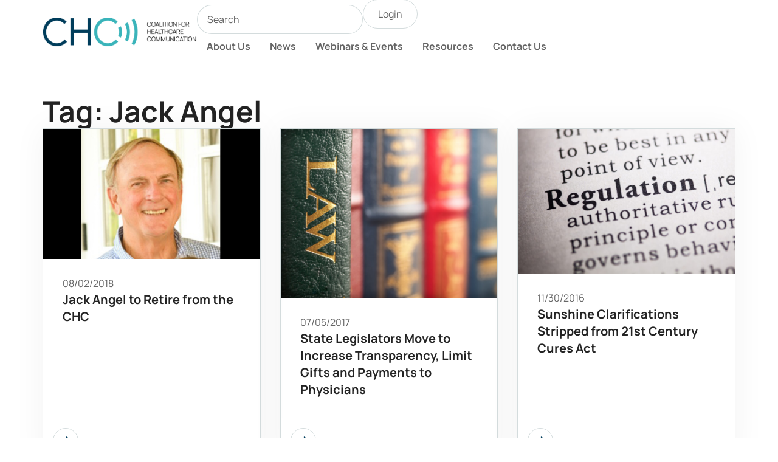

--- FILE ---
content_type: text/html; charset=UTF-8
request_url: https://cohealthcom.org/tag/jack-angel/
body_size: 15589
content:
<!doctype html>
<html lang="en-US">
<head>
	<meta charset="UTF-8">
	<meta name="viewport" content="width=device-width, initial-scale=1">
	<link rel="profile" href="https://gmpg.org/xfn/11">
	<title>Jack Angel &#8211; Coalition for Healthcare Communication</title>
<meta name='robots' content='max-image-preview:large' />
<link rel="alternate" type="application/rss+xml" title="Coalition for Healthcare Communication &raquo; Feed" href="https://cohealthcom.org/feed/" />
<link rel="alternate" type="application/rss+xml" title="Coalition for Healthcare Communication &raquo; Comments Feed" href="https://cohealthcom.org/comments/feed/" />
<link rel="alternate" type="application/rss+xml" title="Coalition for Healthcare Communication &raquo; Jack Angel Tag Feed" href="https://cohealthcom.org/tag/jack-angel/feed/" />
<style id='wp-img-auto-sizes-contain-inline-css'>
img:is([sizes=auto i],[sizes^="auto," i]){contain-intrinsic-size:3000px 1500px}
/*# sourceURL=wp-img-auto-sizes-contain-inline-css */
</style>
<style id='wp-emoji-styles-inline-css'>

	img.wp-smiley, img.emoji {
		display: inline !important;
		border: none !important;
		box-shadow: none !important;
		height: 1em !important;
		width: 1em !important;
		margin: 0 0.07em !important;
		vertical-align: -0.1em !important;
		background: none !important;
		padding: 0 !important;
	}
/*# sourceURL=wp-emoji-styles-inline-css */
</style>
<link rel='stylesheet' id='wp-block-library-css' href='https://cohealthcom.org/wp-includes/css/dist/block-library/style.min.css?ver=6.9' media='all' />
<style id='global-styles-inline-css'>
:root{--wp--preset--aspect-ratio--square: 1;--wp--preset--aspect-ratio--4-3: 4/3;--wp--preset--aspect-ratio--3-4: 3/4;--wp--preset--aspect-ratio--3-2: 3/2;--wp--preset--aspect-ratio--2-3: 2/3;--wp--preset--aspect-ratio--16-9: 16/9;--wp--preset--aspect-ratio--9-16: 9/16;--wp--preset--color--black: #000000;--wp--preset--color--cyan-bluish-gray: #abb8c3;--wp--preset--color--white: #ffffff;--wp--preset--color--pale-pink: #f78da7;--wp--preset--color--vivid-red: #cf2e2e;--wp--preset--color--luminous-vivid-orange: #ff6900;--wp--preset--color--luminous-vivid-amber: #fcb900;--wp--preset--color--light-green-cyan: #7bdcb5;--wp--preset--color--vivid-green-cyan: #00d084;--wp--preset--color--pale-cyan-blue: #8ed1fc;--wp--preset--color--vivid-cyan-blue: #0693e3;--wp--preset--color--vivid-purple: #9b51e0;--wp--preset--gradient--vivid-cyan-blue-to-vivid-purple: linear-gradient(135deg,rgb(6,147,227) 0%,rgb(155,81,224) 100%);--wp--preset--gradient--light-green-cyan-to-vivid-green-cyan: linear-gradient(135deg,rgb(122,220,180) 0%,rgb(0,208,130) 100%);--wp--preset--gradient--luminous-vivid-amber-to-luminous-vivid-orange: linear-gradient(135deg,rgb(252,185,0) 0%,rgb(255,105,0) 100%);--wp--preset--gradient--luminous-vivid-orange-to-vivid-red: linear-gradient(135deg,rgb(255,105,0) 0%,rgb(207,46,46) 100%);--wp--preset--gradient--very-light-gray-to-cyan-bluish-gray: linear-gradient(135deg,rgb(238,238,238) 0%,rgb(169,184,195) 100%);--wp--preset--gradient--cool-to-warm-spectrum: linear-gradient(135deg,rgb(74,234,220) 0%,rgb(151,120,209) 20%,rgb(207,42,186) 40%,rgb(238,44,130) 60%,rgb(251,105,98) 80%,rgb(254,248,76) 100%);--wp--preset--gradient--blush-light-purple: linear-gradient(135deg,rgb(255,206,236) 0%,rgb(152,150,240) 100%);--wp--preset--gradient--blush-bordeaux: linear-gradient(135deg,rgb(254,205,165) 0%,rgb(254,45,45) 50%,rgb(107,0,62) 100%);--wp--preset--gradient--luminous-dusk: linear-gradient(135deg,rgb(255,203,112) 0%,rgb(199,81,192) 50%,rgb(65,88,208) 100%);--wp--preset--gradient--pale-ocean: linear-gradient(135deg,rgb(255,245,203) 0%,rgb(182,227,212) 50%,rgb(51,167,181) 100%);--wp--preset--gradient--electric-grass: linear-gradient(135deg,rgb(202,248,128) 0%,rgb(113,206,126) 100%);--wp--preset--gradient--midnight: linear-gradient(135deg,rgb(2,3,129) 0%,rgb(40,116,252) 100%);--wp--preset--font-size--small: 13px;--wp--preset--font-size--medium: 20px;--wp--preset--font-size--large: 36px;--wp--preset--font-size--x-large: 42px;--wp--preset--spacing--20: 0.44rem;--wp--preset--spacing--30: 0.67rem;--wp--preset--spacing--40: 1rem;--wp--preset--spacing--50: 1.5rem;--wp--preset--spacing--60: 2.25rem;--wp--preset--spacing--70: 3.38rem;--wp--preset--spacing--80: 5.06rem;--wp--preset--shadow--natural: 6px 6px 9px rgba(0, 0, 0, 0.2);--wp--preset--shadow--deep: 12px 12px 50px rgba(0, 0, 0, 0.4);--wp--preset--shadow--sharp: 6px 6px 0px rgba(0, 0, 0, 0.2);--wp--preset--shadow--outlined: 6px 6px 0px -3px rgb(255, 255, 255), 6px 6px rgb(0, 0, 0);--wp--preset--shadow--crisp: 6px 6px 0px rgb(0, 0, 0);}:root { --wp--style--global--content-size: 800px;--wp--style--global--wide-size: 1200px; }:where(body) { margin: 0; }.wp-site-blocks > .alignleft { float: left; margin-right: 2em; }.wp-site-blocks > .alignright { float: right; margin-left: 2em; }.wp-site-blocks > .aligncenter { justify-content: center; margin-left: auto; margin-right: auto; }:where(.wp-site-blocks) > * { margin-block-start: 24px; margin-block-end: 0; }:where(.wp-site-blocks) > :first-child { margin-block-start: 0; }:where(.wp-site-blocks) > :last-child { margin-block-end: 0; }:root { --wp--style--block-gap: 24px; }:root :where(.is-layout-flow) > :first-child{margin-block-start: 0;}:root :where(.is-layout-flow) > :last-child{margin-block-end: 0;}:root :where(.is-layout-flow) > *{margin-block-start: 24px;margin-block-end: 0;}:root :where(.is-layout-constrained) > :first-child{margin-block-start: 0;}:root :where(.is-layout-constrained) > :last-child{margin-block-end: 0;}:root :where(.is-layout-constrained) > *{margin-block-start: 24px;margin-block-end: 0;}:root :where(.is-layout-flex){gap: 24px;}:root :where(.is-layout-grid){gap: 24px;}.is-layout-flow > .alignleft{float: left;margin-inline-start: 0;margin-inline-end: 2em;}.is-layout-flow > .alignright{float: right;margin-inline-start: 2em;margin-inline-end: 0;}.is-layout-flow > .aligncenter{margin-left: auto !important;margin-right: auto !important;}.is-layout-constrained > .alignleft{float: left;margin-inline-start: 0;margin-inline-end: 2em;}.is-layout-constrained > .alignright{float: right;margin-inline-start: 2em;margin-inline-end: 0;}.is-layout-constrained > .aligncenter{margin-left: auto !important;margin-right: auto !important;}.is-layout-constrained > :where(:not(.alignleft):not(.alignright):not(.alignfull)){max-width: var(--wp--style--global--content-size);margin-left: auto !important;margin-right: auto !important;}.is-layout-constrained > .alignwide{max-width: var(--wp--style--global--wide-size);}body .is-layout-flex{display: flex;}.is-layout-flex{flex-wrap: wrap;align-items: center;}.is-layout-flex > :is(*, div){margin: 0;}body .is-layout-grid{display: grid;}.is-layout-grid > :is(*, div){margin: 0;}body{padding-top: 0px;padding-right: 0px;padding-bottom: 0px;padding-left: 0px;}a:where(:not(.wp-element-button)){text-decoration: underline;}:root :where(.wp-element-button, .wp-block-button__link){background-color: #32373c;border-width: 0;color: #fff;font-family: inherit;font-size: inherit;font-style: inherit;font-weight: inherit;letter-spacing: inherit;line-height: inherit;padding-top: calc(0.667em + 2px);padding-right: calc(1.333em + 2px);padding-bottom: calc(0.667em + 2px);padding-left: calc(1.333em + 2px);text-decoration: none;text-transform: inherit;}.has-black-color{color: var(--wp--preset--color--black) !important;}.has-cyan-bluish-gray-color{color: var(--wp--preset--color--cyan-bluish-gray) !important;}.has-white-color{color: var(--wp--preset--color--white) !important;}.has-pale-pink-color{color: var(--wp--preset--color--pale-pink) !important;}.has-vivid-red-color{color: var(--wp--preset--color--vivid-red) !important;}.has-luminous-vivid-orange-color{color: var(--wp--preset--color--luminous-vivid-orange) !important;}.has-luminous-vivid-amber-color{color: var(--wp--preset--color--luminous-vivid-amber) !important;}.has-light-green-cyan-color{color: var(--wp--preset--color--light-green-cyan) !important;}.has-vivid-green-cyan-color{color: var(--wp--preset--color--vivid-green-cyan) !important;}.has-pale-cyan-blue-color{color: var(--wp--preset--color--pale-cyan-blue) !important;}.has-vivid-cyan-blue-color{color: var(--wp--preset--color--vivid-cyan-blue) !important;}.has-vivid-purple-color{color: var(--wp--preset--color--vivid-purple) !important;}.has-black-background-color{background-color: var(--wp--preset--color--black) !important;}.has-cyan-bluish-gray-background-color{background-color: var(--wp--preset--color--cyan-bluish-gray) !important;}.has-white-background-color{background-color: var(--wp--preset--color--white) !important;}.has-pale-pink-background-color{background-color: var(--wp--preset--color--pale-pink) !important;}.has-vivid-red-background-color{background-color: var(--wp--preset--color--vivid-red) !important;}.has-luminous-vivid-orange-background-color{background-color: var(--wp--preset--color--luminous-vivid-orange) !important;}.has-luminous-vivid-amber-background-color{background-color: var(--wp--preset--color--luminous-vivid-amber) !important;}.has-light-green-cyan-background-color{background-color: var(--wp--preset--color--light-green-cyan) !important;}.has-vivid-green-cyan-background-color{background-color: var(--wp--preset--color--vivid-green-cyan) !important;}.has-pale-cyan-blue-background-color{background-color: var(--wp--preset--color--pale-cyan-blue) !important;}.has-vivid-cyan-blue-background-color{background-color: var(--wp--preset--color--vivid-cyan-blue) !important;}.has-vivid-purple-background-color{background-color: var(--wp--preset--color--vivid-purple) !important;}.has-black-border-color{border-color: var(--wp--preset--color--black) !important;}.has-cyan-bluish-gray-border-color{border-color: var(--wp--preset--color--cyan-bluish-gray) !important;}.has-white-border-color{border-color: var(--wp--preset--color--white) !important;}.has-pale-pink-border-color{border-color: var(--wp--preset--color--pale-pink) !important;}.has-vivid-red-border-color{border-color: var(--wp--preset--color--vivid-red) !important;}.has-luminous-vivid-orange-border-color{border-color: var(--wp--preset--color--luminous-vivid-orange) !important;}.has-luminous-vivid-amber-border-color{border-color: var(--wp--preset--color--luminous-vivid-amber) !important;}.has-light-green-cyan-border-color{border-color: var(--wp--preset--color--light-green-cyan) !important;}.has-vivid-green-cyan-border-color{border-color: var(--wp--preset--color--vivid-green-cyan) !important;}.has-pale-cyan-blue-border-color{border-color: var(--wp--preset--color--pale-cyan-blue) !important;}.has-vivid-cyan-blue-border-color{border-color: var(--wp--preset--color--vivid-cyan-blue) !important;}.has-vivid-purple-border-color{border-color: var(--wp--preset--color--vivid-purple) !important;}.has-vivid-cyan-blue-to-vivid-purple-gradient-background{background: var(--wp--preset--gradient--vivid-cyan-blue-to-vivid-purple) !important;}.has-light-green-cyan-to-vivid-green-cyan-gradient-background{background: var(--wp--preset--gradient--light-green-cyan-to-vivid-green-cyan) !important;}.has-luminous-vivid-amber-to-luminous-vivid-orange-gradient-background{background: var(--wp--preset--gradient--luminous-vivid-amber-to-luminous-vivid-orange) !important;}.has-luminous-vivid-orange-to-vivid-red-gradient-background{background: var(--wp--preset--gradient--luminous-vivid-orange-to-vivid-red) !important;}.has-very-light-gray-to-cyan-bluish-gray-gradient-background{background: var(--wp--preset--gradient--very-light-gray-to-cyan-bluish-gray) !important;}.has-cool-to-warm-spectrum-gradient-background{background: var(--wp--preset--gradient--cool-to-warm-spectrum) !important;}.has-blush-light-purple-gradient-background{background: var(--wp--preset--gradient--blush-light-purple) !important;}.has-blush-bordeaux-gradient-background{background: var(--wp--preset--gradient--blush-bordeaux) !important;}.has-luminous-dusk-gradient-background{background: var(--wp--preset--gradient--luminous-dusk) !important;}.has-pale-ocean-gradient-background{background: var(--wp--preset--gradient--pale-ocean) !important;}.has-electric-grass-gradient-background{background: var(--wp--preset--gradient--electric-grass) !important;}.has-midnight-gradient-background{background: var(--wp--preset--gradient--midnight) !important;}.has-small-font-size{font-size: var(--wp--preset--font-size--small) !important;}.has-medium-font-size{font-size: var(--wp--preset--font-size--medium) !important;}.has-large-font-size{font-size: var(--wp--preset--font-size--large) !important;}.has-x-large-font-size{font-size: var(--wp--preset--font-size--x-large) !important;}
:root :where(.wp-block-pullquote){font-size: 1.5em;line-height: 1.6;}
/*# sourceURL=global-styles-inline-css */
</style>
<link rel='stylesheet' id='hello-elementor-css' href='https://cohealthcom.org/wp-content/themes/hello-elementor/assets/css/reset.css?ver=3.4.5' media='all' />
<link rel='stylesheet' id='hello-elementor-theme-style-css' href='https://cohealthcom.org/wp-content/themes/hello-elementor/assets/css/theme.css?ver=3.4.5' media='all' />
<link rel='stylesheet' id='elementor-frontend-css' href='https://cohealthcom.org/wp-content/plugins/elementor/assets/css/frontend.min.css?ver=3.34.2' media='all' />
<link rel='stylesheet' id='widget-image-css' href='https://cohealthcom.org/wp-content/plugins/elementor/assets/css/widget-image.min.css?ver=3.34.2' media='all' />
<link rel='stylesheet' id='widget-search-css' href='https://cohealthcom.org/wp-content/plugins/elementor-pro/assets/css/widget-search.min.css?ver=3.34.1' media='all' />
<link rel='stylesheet' id='widget-nav-menu-css' href='https://cohealthcom.org/wp-content/plugins/elementor-pro/assets/css/widget-nav-menu.min.css?ver=3.34.1' media='all' />
<link rel='stylesheet' id='widget-social-icons-css' href='https://cohealthcom.org/wp-content/plugins/elementor/assets/css/widget-social-icons.min.css?ver=3.34.2' media='all' />
<link rel='stylesheet' id='e-apple-webkit-css' href='https://cohealthcom.org/wp-content/plugins/elementor/assets/css/conditionals/apple-webkit.min.css?ver=3.34.2' media='all' />
<link rel='stylesheet' id='widget-heading-css' href='https://cohealthcom.org/wp-content/plugins/elementor/assets/css/widget-heading.min.css?ver=3.34.2' media='all' />
<link rel='stylesheet' id='widget-loop-common-css' href='https://cohealthcom.org/wp-content/plugins/elementor-pro/assets/css/widget-loop-common.min.css?ver=3.34.1' media='all' />
<link rel='stylesheet' id='widget-loop-grid-css' href='https://cohealthcom.org/wp-content/plugins/elementor-pro/assets/css/widget-loop-grid.min.css?ver=3.34.1' media='all' />
<link rel='stylesheet' id='elementor-post-6290-css' href='https://cohealthcom.org/wp-content/uploads/elementor/css/post-6290.css?ver=1768973596' media='all' />
<link rel='stylesheet' id='jet-engine-frontend-css' href='https://cohealthcom.org/wp-content/plugins/jet-engine/assets/css/frontend.css?ver=3.7.1.1' media='all' />
<link rel='stylesheet' id='elementor-post-6333-css' href='https://cohealthcom.org/wp-content/uploads/elementor/css/post-6333.css?ver=1768973596' media='all' />
<link rel='stylesheet' id='elementor-post-6345-css' href='https://cohealthcom.org/wp-content/uploads/elementor/css/post-6345.css?ver=1768973596' media='all' />
<link rel='stylesheet' id='elementor-post-6656-css' href='https://cohealthcom.org/wp-content/uploads/elementor/css/post-6656.css?ver=1768973601' media='all' />
<link rel='stylesheet' id='hello-elementor-child-style-css' href='https://cohealthcom.org/wp-content/themes/hello-theme-child-master/style.css?ver=2.0.0' media='all' />
<link rel='stylesheet' id='elementor-gf-local-manrope-css' href='https://cohealthcom.org/wp-content/uploads/elementor/google-fonts/css/manrope.css?ver=1751391200' media='all' />
<script src="https://cohealthcom.org/wp-includes/js/jquery/jquery.min.js?ver=3.7.1" id="jquery-core-js"></script>
<script src="https://cohealthcom.org/wp-includes/js/jquery/jquery-migrate.min.js?ver=3.4.1" id="jquery-migrate-js"></script>
<link rel="https://api.w.org/" href="https://cohealthcom.org/wp-json/" /><link rel="alternate" title="JSON" type="application/json" href="https://cohealthcom.org/wp-json/wp/v2/tags/679" /><link rel="EditURI" type="application/rsd+xml" title="RSD" href="https://cohealthcom.org/xmlrpc.php?rsd" />
<meta name="generator" content="WordPress 6.9" />
<meta name="generator" content="Elementor 3.34.2; features: e_font_icon_svg; settings: css_print_method-external, google_font-enabled, font_display-swap">
<!-- Google tag (gtag.js) -->
<script async src="https://www.googletagmanager.com/gtag/js?id=G-659QBSC1RQ"></script>
<script>
  window.dataLayer = window.dataLayer || [];
  function gtag(){dataLayer.push(arguments);}
  gtag('js', new Date());

  gtag('config', 'G-659QBSC1RQ');
</script>
			<style>
				.e-con.e-parent:nth-of-type(n+4):not(.e-lazyloaded):not(.e-no-lazyload),
				.e-con.e-parent:nth-of-type(n+4):not(.e-lazyloaded):not(.e-no-lazyload) * {
					background-image: none !important;
				}
				@media screen and (max-height: 1024px) {
					.e-con.e-parent:nth-of-type(n+3):not(.e-lazyloaded):not(.e-no-lazyload),
					.e-con.e-parent:nth-of-type(n+3):not(.e-lazyloaded):not(.e-no-lazyload) * {
						background-image: none !important;
					}
				}
				@media screen and (max-height: 640px) {
					.e-con.e-parent:nth-of-type(n+2):not(.e-lazyloaded):not(.e-no-lazyload),
					.e-con.e-parent:nth-of-type(n+2):not(.e-lazyloaded):not(.e-no-lazyload) * {
						background-image: none !important;
					}
				}
			</style>
			<link rel="icon" href="https://cohealthcom.org/wp-content/uploads/chc-site-icon-150x150.png" sizes="32x32" />
<link rel="icon" href="https://cohealthcom.org/wp-content/uploads/chc-site-icon-300x300.png" sizes="192x192" />
<link rel="apple-touch-icon" href="https://cohealthcom.org/wp-content/uploads/chc-site-icon-300x300.png" />
<meta name="msapplication-TileImage" content="https://cohealthcom.org/wp-content/uploads/chc-site-icon-300x300.png" />
		<style id="wp-custom-css">
			.custom-card-container .elementor-icon {
	transition: border-color 0.5s;
	border-color:var(--e-global-color-6182a52)!important;
}
.custom-card-container:hover .elementor-icon {
		transition: border-color 0.5s;
    border-color:var(--e-global-color-primary)!important;
}

.custom-card-container .custom-card-link-text {
	transition: all 0.5s;
	opacity:0;
}
.custom-card-container:hover .custom-card-link-text {
	transition: all 0.5s;
  opacity: 1;
}

.custom-card-container .custom-card-button .elementor-icon {
	transition: all 0.5s;
	transform:translatex(-110px);
}
.custom-card-container:hover .custom-card-button .elementor-icon {
	transition: all 0.5s;
  transform:translatex(0);
}

.custom-card-container .custom-card-button {
	transition: background-color 0.5s;
	background-color:white;
}
.custom-card-container:hover .custom-card-button {
	transition: background-color 0.5s;
	background-color:rgba(235, 239, 240, .48);
}

.custom-card-container .custom-card-image-container {
	aspect-ratio: 3 / 2 ;
}
.custom-card-container .custom-card-image-container img {
    aspect-ratio: 3 / 2 ;
    object-fit: cover;
}
.custom-card-container .custom-card-image-container img {
	transition: all 0.25s;
	transform: scale(1)
}
.custom-card-container:hover .custom-card-image-container img {
	transition: all 0.25s;
	transform: scale(1.05)
}

.elementor-widget-text-editor ul, .elementor-widget-text-editor ol {
	padding-inline-start: 1em;
}
.elementor-widget-text-editor ul, .elementor-widget-text-editor ol {
	margin-block-end: 1em;
}
.elementor-widget-text-editor li + li {
	margin-block-start: 0.5em
}
.elementor-widget-text-editor p + p {
	margin-block-start: 1em;
}
.elementor-widget-text-editor a {
	text-decoration: underline;
}

.elementor-post-info__terms-list {
	display: flex;
	flex-direction: column;
}

.single-post .elementor-widget-theme-post-content p {
	margin-block-end: 1em;
}

.page-numbers {
    display: inline-block;
    background-color: #ffffff;
    border: 1px solid var(--e-global-color-6182a52);
    border-radius: 40px;
    line-height: 40px;
    min-width: 42px;
}
.page-numbers.current {
    background-color: var(--e-global-color-primary);
    border: 1px solid var(--e-global-color-primary);
}
.page-numbers:hover {
    border: 1px solid var(--e-global-color-primary);
}


/* Login Logout buttons */
#login, #logout {
	background-color: #ffffff;
  color: var( --e-global-color-primary );
  border:1px solid var( --e-global-color-6182a52 );
	font-family: var( --e-global-typography-574a67f-font-family ), Sans-serif;
  font-size: var( --e-global-typography-574a67f-font-size );
  font-weight: var( --e-global-typography-574a67f-font-weight );
  line-height: var( --e-global-typography-574a67f-line-height );
  color: var( --e-global-color-text );
	border-radius: 48px;
	padding: 0.75em 1.5em;
}
#login:hover, #logout:hover {
		background-color: #EBEFF07A;
	  border-color: var( --e-global-color-primary );
	color: var( --e-global-color-primary )
}		</style>
		</head>
<body class="archive tag tag-jack-angel tag-679 wp-custom-logo wp-embed-responsive wp-theme-hello-elementor wp-child-theme-hello-theme-child-master hello-elementor-default jet-engine-optimized-dom elementor-page-6656 elementor-default elementor-template-full-width elementor-kit-6290">


<a class="skip-link screen-reader-text" href="#content">Skip to content</a>

		<header data-elementor-type="header" data-elementor-id="6333" class="elementor elementor-6333 elementor-location-header" data-elementor-post-type="elementor_library">
			<div class="elementor-element elementor-element-fdd5ec6 elementor-hidden-tablet e-flex e-con-boxed e-con e-parent" data-id="fdd5ec6" data-element_type="container">
					<div class="e-con-inner">
		<div class="elementor-element elementor-element-c36d76b e-con-full e-flex e-con e-child" data-id="c36d76b" data-element_type="container">
				<div class="elementor-element elementor-element-5de98c5 elementor-widget elementor-widget-theme-site-logo elementor-widget-image" data-id="5de98c5" data-element_type="widget" data-widget_type="theme-site-logo.default">
				<div class="elementor-widget-container">
											<a href="https://cohealthcom.org">
			<img fetchpriority="high" width="578" height="110" src="https://cohealthcom.org/wp-content/uploads/coalition-for-healthcare-communication-logo-H.png" class="attachment-full size-full wp-image-6148" alt="Coalition for Healthcare Communication logo" srcset="https://cohealthcom.org/wp-content/uploads/coalition-for-healthcare-communication-logo-H.png 578w, https://cohealthcom.org/wp-content/uploads/coalition-for-healthcare-communication-logo-H-300x57.png 300w" sizes="(max-width: 578px) 100vw, 578px" />				</a>
											</div>
				</div>
				</div>
		<div class="elementor-element elementor-element-87e92fb e-con-full e-flex e-con e-child" data-id="87e92fb" data-element_type="container">
		<div class="elementor-element elementor-element-233f74c e-con-full e-flex e-con e-child" data-id="233f74c" data-element_type="container">
				<div class="elementor-element elementor-element-4bdccbd elementor-widget elementor-widget-search" data-id="4bdccbd" data-element_type="widget" data-settings="{&quot;submit_trigger&quot;:&quot;both&quot;,&quot;pagination_type_options&quot;:&quot;none&quot;}" data-widget_type="search.default">
				<div class="elementor-widget-container">
							<search class="e-search hidden" role="search">
			<form class="e-search-form" action="https://cohealthcom.org" method="get">

				
				<label class="e-search-label" for="search-4bdccbd">
					<span class="elementor-screen-only">
						Search					</span>
									</label>

				<div class="e-search-input-wrapper">
					<input id="search-4bdccbd" placeholder="Search" class="e-search-input" type="search" name="s" value="" autocomplete="off" role="combobox" aria-autocomplete="list" aria-expanded="false" aria-controls="results-4bdccbd" aria-haspopup="listbox">
					<svg aria-hidden="true" class="e-font-icon-svg e-fas-times" viewBox="0 0 352 512" xmlns="http://www.w3.org/2000/svg"><path d="M242.72 256l100.07-100.07c12.28-12.28 12.28-32.19 0-44.48l-22.24-22.24c-12.28-12.28-32.19-12.28-44.48 0L176 189.28 75.93 89.21c-12.28-12.28-32.19-12.28-44.48 0L9.21 111.45c-12.28 12.28-12.28 32.19 0 44.48L109.28 256 9.21 356.07c-12.28 12.28-12.28 32.19 0 44.48l22.24 22.24c12.28 12.28 32.2 12.28 44.48 0L176 322.72l100.07 100.07c12.28 12.28 32.2 12.28 44.48 0l22.24-22.24c12.28-12.28 12.28-32.19 0-44.48L242.72 256z"></path></svg>										<output id="results-4bdccbd" class="e-search-results-container hide-loader" aria-live="polite" aria-atomic="true" aria-label="Results for search" tabindex="0">
						<div class="e-search-results"></div>
											</output>
									</div>
				
				
				<button class="e-search-submit  " type="submit" aria-label="Search">
					<svg aria-hidden="true" class="e-font-icon-svg e-fas-search" viewBox="0 0 512 512" xmlns="http://www.w3.org/2000/svg"><path d="M505 442.7L405.3 343c-4.5-4.5-10.6-7-17-7H372c27.6-35.3 44-79.7 44-128C416 93.1 322.9 0 208 0S0 93.1 0 208s93.1 208 208 208c48.3 0 92.7-16.4 128-44v16.3c0 6.4 2.5 12.5 7 17l99.7 99.7c9.4 9.4 24.6 9.4 33.9 0l28.3-28.3c9.4-9.4 9.4-24.6.1-34zM208 336c-70.7 0-128-57.2-128-128 0-70.7 57.2-128 128-128 70.7 0 128 57.2 128 128 0 70.7-57.2 128-128 128z"></path></svg>
									</button>
				<input type="hidden" name="e_search_props" value="4bdccbd-6333">
			</form>
		</search>
						</div>
				</div>
				<div class="elementor-element elementor-element-d9a9247 elementor-widget elementor-widget-shortcode" data-id="d9a9247" data-element_type="widget" data-widget_type="shortcode.default">
				<div class="elementor-widget-container">
							<div class="elementor-shortcode"><a href="https://my.aaaa.org/services/oauth2/authorize?state=4468944d0e6238c2d7fc3e717b00936d&#038;response_type=code&#038;approval_prompt=auto&#038;redirect_uri=https%3A%2F%2Fcohealthcom.org%2Fsso-callback&#038;client_id=3MVG9Nk1FpUrSQHcv3hGGYmFgLxyfL_ptcSHmchFjFTItmuesK0RXW_iNNNxUr6V.DjFHcu.QlMdgb6_IaIjm" id="login" class="menu-item menu-item-type-post_type">Login</a></div>
						</div>
				</div>
				</div>
		<div class="elementor-element elementor-element-91436d0 e-con-full e-flex e-con e-child" data-id="91436d0" data-element_type="container">
				<div class="elementor-element elementor-element-9139cbe elementor-nav-menu__align-end elementor-nav-menu--dropdown-tablet elementor-nav-menu__text-align-aside elementor-nav-menu--toggle elementor-nav-menu--burger elementor-widget elementor-widget-nav-menu" data-id="9139cbe" data-element_type="widget" data-settings="{&quot;layout&quot;:&quot;horizontal&quot;,&quot;submenu_icon&quot;:{&quot;value&quot;:&quot;&lt;svg aria-hidden=\&quot;true\&quot; class=\&quot;e-font-icon-svg e-fas-caret-down\&quot; viewBox=\&quot;0 0 320 512\&quot; xmlns=\&quot;http:\/\/www.w3.org\/2000\/svg\&quot;&gt;&lt;path d=\&quot;M31.3 192h257.3c17.8 0 26.7 21.5 14.1 34.1L174.1 354.8c-7.8 7.8-20.5 7.8-28.3 0L17.2 226.1C4.6 213.5 13.5 192 31.3 192z\&quot;&gt;&lt;\/path&gt;&lt;\/svg&gt;&quot;,&quot;library&quot;:&quot;fa-solid&quot;},&quot;toggle&quot;:&quot;burger&quot;}" data-widget_type="nav-menu.default">
				<div class="elementor-widget-container">
								<nav aria-label="Menu" class="elementor-nav-menu--main elementor-nav-menu__container elementor-nav-menu--layout-horizontal e--pointer-none">
				<ul id="menu-1-9139cbe" class="elementor-nav-menu"><li class="menu-item menu-item-type-post_type menu-item-object-page menu-item-6337"><a href="https://cohealthcom.org/about-us/" class="elementor-item">About Us</a></li>
<li class="menu-item menu-item-type-post_type menu-item-object-page current_page_parent menu-item-6336"><a href="https://cohealthcom.org/news/" class="elementor-item">News</a></li>
<li class="menu-item menu-item-type-post_type_archive menu-item-object-event menu-item-6617"><a href="https://cohealthcom.org/event/" class="elementor-item">Webinars &#038; Events</a></li>
<li class="menu-item menu-item-type-post_type menu-item-object-page menu-item-6339"><a href="https://cohealthcom.org/resources/" class="elementor-item">Resources</a></li>
<li class="menu-item menu-item-type-post_type menu-item-object-page menu-item-6338"><a href="https://cohealthcom.org/contact-us/" class="elementor-item">Contact Us</a></li>
</ul>			</nav>
					<div class="elementor-menu-toggle" role="button" tabindex="0" aria-label="Menu Toggle" aria-expanded="false">
			<svg aria-hidden="true" role="presentation" class="elementor-menu-toggle__icon--open e-font-icon-svg e-eicon-menu-bar" viewBox="0 0 1000 1000" xmlns="http://www.w3.org/2000/svg"><path d="M104 333H896C929 333 958 304 958 271S929 208 896 208H104C71 208 42 237 42 271S71 333 104 333ZM104 583H896C929 583 958 554 958 521S929 458 896 458H104C71 458 42 487 42 521S71 583 104 583ZM104 833H896C929 833 958 804 958 771S929 708 896 708H104C71 708 42 737 42 771S71 833 104 833Z"></path></svg><svg aria-hidden="true" role="presentation" class="elementor-menu-toggle__icon--close e-font-icon-svg e-eicon-close" viewBox="0 0 1000 1000" xmlns="http://www.w3.org/2000/svg"><path d="M742 167L500 408 258 167C246 154 233 150 217 150 196 150 179 158 167 167 154 179 150 196 150 212 150 229 154 242 171 254L408 500 167 742C138 771 138 800 167 829 196 858 225 858 254 829L496 587 738 829C750 842 767 846 783 846 800 846 817 842 829 829 842 817 846 804 846 783 846 767 842 750 829 737L588 500 833 258C863 229 863 200 833 171 804 137 775 137 742 167Z"></path></svg>		</div>
					<nav class="elementor-nav-menu--dropdown elementor-nav-menu__container" aria-hidden="true">
				<ul id="menu-2-9139cbe" class="elementor-nav-menu"><li class="menu-item menu-item-type-post_type menu-item-object-page menu-item-6337"><a href="https://cohealthcom.org/about-us/" class="elementor-item" tabindex="-1">About Us</a></li>
<li class="menu-item menu-item-type-post_type menu-item-object-page current_page_parent menu-item-6336"><a href="https://cohealthcom.org/news/" class="elementor-item" tabindex="-1">News</a></li>
<li class="menu-item menu-item-type-post_type_archive menu-item-object-event menu-item-6617"><a href="https://cohealthcom.org/event/" class="elementor-item" tabindex="-1">Webinars &#038; Events</a></li>
<li class="menu-item menu-item-type-post_type menu-item-object-page menu-item-6339"><a href="https://cohealthcom.org/resources/" class="elementor-item" tabindex="-1">Resources</a></li>
<li class="menu-item menu-item-type-post_type menu-item-object-page menu-item-6338"><a href="https://cohealthcom.org/contact-us/" class="elementor-item" tabindex="-1">Contact Us</a></li>
</ul>			</nav>
						</div>
				</div>
				</div>
				</div>
					</div>
				</div>
		<div class="elementor-element elementor-element-4c4f108 elementor-hidden-desktop elementor-hidden-mobile e-flex e-con-boxed e-con e-parent" data-id="4c4f108" data-element_type="container">
					<div class="e-con-inner">
		<div class="elementor-element elementor-element-9094248 e-con-full e-flex e-con e-child" data-id="9094248" data-element_type="container">
				<div class="elementor-element elementor-element-05872b6 elementor-widget elementor-widget-theme-site-logo elementor-widget-image" data-id="05872b6" data-element_type="widget" data-widget_type="theme-site-logo.default">
				<div class="elementor-widget-container">
											<a href="https://cohealthcom.org">
			<img fetchpriority="high" width="578" height="110" src="https://cohealthcom.org/wp-content/uploads/coalition-for-healthcare-communication-logo-H.png" class="attachment-full size-full wp-image-6148" alt="Coalition for Healthcare Communication logo" srcset="https://cohealthcom.org/wp-content/uploads/coalition-for-healthcare-communication-logo-H.png 578w, https://cohealthcom.org/wp-content/uploads/coalition-for-healthcare-communication-logo-H-300x57.png 300w" sizes="(max-width: 578px) 100vw, 578px" />				</a>
											</div>
				</div>
		<div class="elementor-element elementor-element-9e0d59d e-con-full e-flex e-con e-child" data-id="9e0d59d" data-element_type="container">
				<div class="elementor-element elementor-element-1b7e76f elementor-widget elementor-widget-search" data-id="1b7e76f" data-element_type="widget" data-settings="{&quot;submit_trigger&quot;:&quot;both&quot;,&quot;pagination_type_options&quot;:&quot;none&quot;}" data-widget_type="search.default">
				<div class="elementor-widget-container">
							<search class="e-search hidden" role="search">
			<form class="e-search-form" action="https://cohealthcom.org" method="get">

				
				<label class="e-search-label" for="search-1b7e76f">
					<span class="elementor-screen-only">
						Search					</span>
									</label>

				<div class="e-search-input-wrapper">
					<input id="search-1b7e76f" placeholder="Search" class="e-search-input" type="search" name="s" value="" autocomplete="off" role="combobox" aria-autocomplete="list" aria-expanded="false" aria-controls="results-1b7e76f" aria-haspopup="listbox">
					<svg aria-hidden="true" class="e-font-icon-svg e-fas-times" viewBox="0 0 352 512" xmlns="http://www.w3.org/2000/svg"><path d="M242.72 256l100.07-100.07c12.28-12.28 12.28-32.19 0-44.48l-22.24-22.24c-12.28-12.28-32.19-12.28-44.48 0L176 189.28 75.93 89.21c-12.28-12.28-32.19-12.28-44.48 0L9.21 111.45c-12.28 12.28-12.28 32.19 0 44.48L109.28 256 9.21 356.07c-12.28 12.28-12.28 32.19 0 44.48l22.24 22.24c12.28 12.28 32.2 12.28 44.48 0L176 322.72l100.07 100.07c12.28 12.28 32.2 12.28 44.48 0l22.24-22.24c12.28-12.28 12.28-32.19 0-44.48L242.72 256z"></path></svg>										<output id="results-1b7e76f" class="e-search-results-container hide-loader" aria-live="polite" aria-atomic="true" aria-label="Results for search" tabindex="0">
						<div class="e-search-results"></div>
											</output>
									</div>
				
				
				<button class="e-search-submit  " type="submit" aria-label="Search">
					<svg aria-hidden="true" class="e-font-icon-svg e-fas-search" viewBox="0 0 512 512" xmlns="http://www.w3.org/2000/svg"><path d="M505 442.7L405.3 343c-4.5-4.5-10.6-7-17-7H372c27.6-35.3 44-79.7 44-128C416 93.1 322.9 0 208 0S0 93.1 0 208s93.1 208 208 208c48.3 0 92.7-16.4 128-44v16.3c0 6.4 2.5 12.5 7 17l99.7 99.7c9.4 9.4 24.6 9.4 33.9 0l28.3-28.3c9.4-9.4 9.4-24.6.1-34zM208 336c-70.7 0-128-57.2-128-128 0-70.7 57.2-128 128-128 70.7 0 128 57.2 128 128 0 70.7-57.2 128-128 128z"></path></svg>
									</button>
				<input type="hidden" name="e_search_props" value="1b7e76f-6333">
			</form>
		</search>
						</div>
				</div>
				<div class="elementor-element elementor-element-5fd861f elementor-widget elementor-widget-button" data-id="5fd861f" data-element_type="widget" data-widget_type="button.default">
				<div class="elementor-widget-container">
									<div class="elementor-button-wrapper">
					<a class="elementor-button elementor-button-link elementor-size-sm" href="#">
						<span class="elementor-button-content-wrapper">
									<span class="elementor-button-text">Login</span>
					</span>
					</a>
				</div>
								</div>
				</div>
				</div>
				</div>
		<div class="elementor-element elementor-element-294b454 e-con-full e-flex e-con e-child" data-id="294b454" data-element_type="container">
		<div class="elementor-element elementor-element-cc0379b e-con-full e-flex e-con e-child" data-id="cc0379b" data-element_type="container">
				<div class="elementor-element elementor-element-740c3a9 elementor-nav-menu__align-center elementor-nav-menu--dropdown-mobile elementor-nav-menu__text-align-aside elementor-nav-menu--toggle elementor-nav-menu--burger elementor-widget elementor-widget-nav-menu" data-id="740c3a9" data-element_type="widget" data-settings="{&quot;layout&quot;:&quot;horizontal&quot;,&quot;submenu_icon&quot;:{&quot;value&quot;:&quot;&lt;svg aria-hidden=\&quot;true\&quot; class=\&quot;e-font-icon-svg e-fas-caret-down\&quot; viewBox=\&quot;0 0 320 512\&quot; xmlns=\&quot;http:\/\/www.w3.org\/2000\/svg\&quot;&gt;&lt;path d=\&quot;M31.3 192h257.3c17.8 0 26.7 21.5 14.1 34.1L174.1 354.8c-7.8 7.8-20.5 7.8-28.3 0L17.2 226.1C4.6 213.5 13.5 192 31.3 192z\&quot;&gt;&lt;\/path&gt;&lt;\/svg&gt;&quot;,&quot;library&quot;:&quot;fa-solid&quot;},&quot;toggle&quot;:&quot;burger&quot;}" data-widget_type="nav-menu.default">
				<div class="elementor-widget-container">
								<nav aria-label="Menu" class="elementor-nav-menu--main elementor-nav-menu__container elementor-nav-menu--layout-horizontal e--pointer-none">
				<ul id="menu-1-740c3a9" class="elementor-nav-menu"><li class="menu-item menu-item-type-post_type menu-item-object-page menu-item-6337"><a href="https://cohealthcom.org/about-us/" class="elementor-item">About Us</a></li>
<li class="menu-item menu-item-type-post_type menu-item-object-page current_page_parent menu-item-6336"><a href="https://cohealthcom.org/news/" class="elementor-item">News</a></li>
<li class="menu-item menu-item-type-post_type_archive menu-item-object-event menu-item-6617"><a href="https://cohealthcom.org/event/" class="elementor-item">Webinars &#038; Events</a></li>
<li class="menu-item menu-item-type-post_type menu-item-object-page menu-item-6339"><a href="https://cohealthcom.org/resources/" class="elementor-item">Resources</a></li>
<li class="menu-item menu-item-type-post_type menu-item-object-page menu-item-6338"><a href="https://cohealthcom.org/contact-us/" class="elementor-item">Contact Us</a></li>
</ul>			</nav>
					<div class="elementor-menu-toggle" role="button" tabindex="0" aria-label="Menu Toggle" aria-expanded="false">
			<svg aria-hidden="true" role="presentation" class="elementor-menu-toggle__icon--open e-font-icon-svg e-eicon-menu-bar" viewBox="0 0 1000 1000" xmlns="http://www.w3.org/2000/svg"><path d="M104 333H896C929 333 958 304 958 271S929 208 896 208H104C71 208 42 237 42 271S71 333 104 333ZM104 583H896C929 583 958 554 958 521S929 458 896 458H104C71 458 42 487 42 521S71 583 104 583ZM104 833H896C929 833 958 804 958 771S929 708 896 708H104C71 708 42 737 42 771S71 833 104 833Z"></path></svg><svg aria-hidden="true" role="presentation" class="elementor-menu-toggle__icon--close e-font-icon-svg e-eicon-close" viewBox="0 0 1000 1000" xmlns="http://www.w3.org/2000/svg"><path d="M742 167L500 408 258 167C246 154 233 150 217 150 196 150 179 158 167 167 154 179 150 196 150 212 150 229 154 242 171 254L408 500 167 742C138 771 138 800 167 829 196 858 225 858 254 829L496 587 738 829C750 842 767 846 783 846 800 846 817 842 829 829 842 817 846 804 846 783 846 767 842 750 829 737L588 500 833 258C863 229 863 200 833 171 804 137 775 137 742 167Z"></path></svg>		</div>
					<nav class="elementor-nav-menu--dropdown elementor-nav-menu__container" aria-hidden="true">
				<ul id="menu-2-740c3a9" class="elementor-nav-menu"><li class="menu-item menu-item-type-post_type menu-item-object-page menu-item-6337"><a href="https://cohealthcom.org/about-us/" class="elementor-item" tabindex="-1">About Us</a></li>
<li class="menu-item menu-item-type-post_type menu-item-object-page current_page_parent menu-item-6336"><a href="https://cohealthcom.org/news/" class="elementor-item" tabindex="-1">News</a></li>
<li class="menu-item menu-item-type-post_type_archive menu-item-object-event menu-item-6617"><a href="https://cohealthcom.org/event/" class="elementor-item" tabindex="-1">Webinars &#038; Events</a></li>
<li class="menu-item menu-item-type-post_type menu-item-object-page menu-item-6339"><a href="https://cohealthcom.org/resources/" class="elementor-item" tabindex="-1">Resources</a></li>
<li class="menu-item menu-item-type-post_type menu-item-object-page menu-item-6338"><a href="https://cohealthcom.org/contact-us/" class="elementor-item" tabindex="-1">Contact Us</a></li>
</ul>			</nav>
						</div>
				</div>
				</div>
				</div>
					</div>
				</div>
				</header>
				<div data-elementor-type="archive" data-elementor-id="6656" class="elementor elementor-6656 elementor-location-archive" data-elementor-post-type="elementor_library">
			<div class="elementor-element elementor-element-52cda5b e-flex e-con-boxed e-con e-parent" data-id="52cda5b" data-element_type="container">
					<div class="e-con-inner">
				<div class="elementor-element elementor-element-a23ef73 elementor-widget elementor-widget-theme-archive-title elementor-page-title elementor-widget-heading" data-id="a23ef73" data-element_type="widget" data-widget_type="theme-archive-title.default">
				<div class="elementor-widget-container">
					<h1 class="elementor-heading-title elementor-size-default">Tag: Jack Angel</h1>				</div>
				</div>
				<div class="elementor-element elementor-element-b9f0205 elementor-grid-3 elementor-grid-tablet-2 elementor-grid-mobile-1 elementor-widget elementor-widget-loop-grid" data-id="b9f0205" data-element_type="widget" data-settings="{&quot;template_id&quot;:&quot;6360&quot;,&quot;row_gap&quot;:{&quot;unit&quot;:&quot;px&quot;,&quot;size&quot;:32,&quot;sizes&quot;:[]},&quot;pagination_type&quot;:&quot;numbers_and_prev_next&quot;,&quot;_skin&quot;:&quot;post&quot;,&quot;columns&quot;:&quot;3&quot;,&quot;columns_tablet&quot;:&quot;2&quot;,&quot;columns_mobile&quot;:&quot;1&quot;,&quot;edit_handle_selector&quot;:&quot;[data-elementor-type=\&quot;loop-item\&quot;]&quot;,&quot;pagination_load_type&quot;:&quot;page_reload&quot;,&quot;row_gap_tablet&quot;:{&quot;unit&quot;:&quot;px&quot;,&quot;size&quot;:&quot;&quot;,&quot;sizes&quot;:[]},&quot;row_gap_mobile&quot;:{&quot;unit&quot;:&quot;px&quot;,&quot;size&quot;:&quot;&quot;,&quot;sizes&quot;:[]}}" data-widget_type="loop-grid.post">
				<div class="elementor-widget-container">
							<div class="elementor-loop-container elementor-grid" role="list">
		<style id="loop-6360">.elementor-6360 .elementor-element.elementor-element-d3bc89c{--display:flex;--flex-direction:column;--container-widget-width:calc( ( 1 - var( --container-widget-flex-grow ) ) * 100% );--container-widget-height:initial;--container-widget-flex-grow:0;--container-widget-align-self:initial;--flex-wrap-mobile:wrap;--justify-content:space-between;--align-items:stretch;--gap:0px 0px;--row-gap:0px;--column-gap:0px;border-style:solid;--border-style:solid;border-width:1px 1px 1px 1px;--border-top-width:1px;--border-right-width:1px;--border-bottom-width:1px;--border-left-width:1px;border-color:var( --e-global-color-6182a52 );--border-color:var( --e-global-color-6182a52 );box-shadow:0px 0px 50px 0px rgba(0, 0, 0, 0.05);--padding-top:0px;--padding-bottom:0px;--padding-left:0px;--padding-right:0px;}.elementor-6360 .elementor-element.elementor-element-e3aa8b5{--display:flex;}.elementor-6360 .elementor-element.elementor-element-c7a44a6{--display:flex;--overflow:hidden;}.elementor-6360 .elementor-element.elementor-element-08d5c82 .jet-listing-dynamic-image{justify-content:flex-start;}.elementor-6360 .elementor-element.elementor-element-08d5c82 .jet-listing-dynamic-image__figure{align-items:flex-start;}.elementor-6360 .elementor-element.elementor-element-08d5c82 .jet-listing-dynamic-image__caption{text-align:left;}.elementor-6360 .elementor-element.elementor-element-be79866{--display:flex;--gap:8px 8px;--row-gap:8px;--column-gap:8px;--padding-top:28px;--padding-bottom:32px;--padding-left:32px;--padding-right:32px;}.elementor-6360 .elementor-element.elementor-element-9020820 .elementor-icon-list-icon{width:14px;}.elementor-6360 .elementor-element.elementor-element-9020820 .elementor-icon-list-icon i{font-size:14px;}.elementor-6360 .elementor-element.elementor-element-9020820 .elementor-icon-list-icon svg{--e-icon-list-icon-size:14px;}.elementor-6360 .elementor-element.elementor-element-9020820 .elementor-icon-list-text, .elementor-6360 .elementor-element.elementor-element-9020820 .elementor-icon-list-text a{color:var( --e-global-color-text );}.elementor-6360 .elementor-element.elementor-element-9020820 .elementor-icon-list-item{font-family:var( --e-global-typography-4fd1735-font-family ), Sans-serif;font-size:var( --e-global-typography-4fd1735-font-size );font-weight:var( --e-global-typography-4fd1735-font-weight );line-height:var( --e-global-typography-4fd1735-line-height );}.elementor-6360 .elementor-element.elementor-element-c415673 .elementor-heading-title{font-family:var( --e-global-typography-6237058-font-family ), Sans-serif;font-size:var( --e-global-typography-6237058-font-size );font-weight:var( --e-global-typography-6237058-font-weight );line-height:var( --e-global-typography-6237058-line-height );}.elementor-6360 .elementor-element.elementor-element-dbd1e68{--display:flex;--flex-direction:row;--container-widget-width:calc( ( 1 - var( --container-widget-flex-grow ) ) * 100% );--container-widget-height:100%;--container-widget-flex-grow:1;--container-widget-align-self:stretch;--flex-wrap-mobile:wrap;--justify-content:flex-start;--align-items:center;--gap:16px 16px;--row-gap:16px;--column-gap:16px;--background-transition:0.3s;border-style:solid;--border-style:solid;border-width:1px 0px 0px 0px;--border-top-width:1px;--border-right-width:0px;--border-bottom-width:0px;--border-left-width:0px;border-color:var( --e-global-color-6182a52 );--border-color:var( --e-global-color-6182a52 );--padding-top:16px;--padding-bottom:16px;--padding-left:32px;--padding-right:32px;}.elementor-6360 .elementor-element.elementor-element-dbd1e68.e-con{--align-self:flex-end;}.elementor-6360 .elementor-element.elementor-element-bc97f0e .elementor-heading-title{font-family:var( --e-global-typography-text-font-family ), Sans-serif;font-size:var( --e-global-typography-text-font-size );font-weight:var( --e-global-typography-text-font-weight );line-height:var( --e-global-typography-text-line-height );color:var( --e-global-color-primary );}.elementor-6360 .elementor-element.elementor-element-d467faf .elementor-icon-wrapper{text-align:center;}.elementor-6360 .elementor-element.elementor-element-d467faf.elementor-view-stacked .elementor-icon{background-color:var( --e-global-color-primary );}.elementor-6360 .elementor-element.elementor-element-d467faf.elementor-view-framed .elementor-icon, .elementor-6360 .elementor-element.elementor-element-d467faf.elementor-view-default .elementor-icon{color:var( --e-global-color-primary );border-color:var( --e-global-color-primary );}.elementor-6360 .elementor-element.elementor-element-d467faf.elementor-view-framed .elementor-icon, .elementor-6360 .elementor-element.elementor-element-d467faf.elementor-view-default .elementor-icon svg{fill:var( --e-global-color-primary );}.elementor-6360 .elementor-element.elementor-element-d467faf .elementor-icon{font-size:20px;padding:10px;border-width:1px 1px 1px 1px;}.elementor-6360 .elementor-element.elementor-element-d467faf .elementor-icon svg{height:20px;}.elementor-6360 .elementor-element.elementor-element-d467faf .elementor-icon-wrapper svg{width:auto;}@media(max-width:1024px){.elementor-6360 .elementor-element.elementor-element-9020820 .elementor-icon-list-item{font-size:var( --e-global-typography-4fd1735-font-size );line-height:var( --e-global-typography-4fd1735-line-height );}.elementor-6360 .elementor-element.elementor-element-c415673 .elementor-heading-title{font-size:var( --e-global-typography-6237058-font-size );line-height:var( --e-global-typography-6237058-line-height );}.elementor-6360 .elementor-element.elementor-element-bc97f0e .elementor-heading-title{font-size:var( --e-global-typography-text-font-size );line-height:var( --e-global-typography-text-line-height );}}@media(max-width:767px){.elementor-6360 .elementor-element.elementor-element-be79866{--padding-top:20px;--padding-bottom:20px;--padding-left:20px;--padding-right:20px;}.elementor-6360 .elementor-element.elementor-element-9020820 .elementor-icon-list-item{font-size:var( --e-global-typography-4fd1735-font-size );line-height:var( --e-global-typography-4fd1735-line-height );}.elementor-6360 .elementor-element.elementor-element-c415673 .elementor-heading-title{font-size:var( --e-global-typography-6237058-font-size );line-height:var( --e-global-typography-6237058-line-height );}.elementor-6360 .elementor-element.elementor-element-dbd1e68{--padding-top:12px;--padding-bottom:12px;--padding-left:20px;--padding-right:20px;}.elementor-6360 .elementor-element.elementor-element-bc97f0e .elementor-heading-title{font-size:var( --e-global-typography-text-font-size );line-height:var( --e-global-typography-text-line-height );}}/* Start custom CSS for post-info, class: .elementor-element-9020820 */.elementor-6360 .elementor-element.elementor-element-9020820 * {
    font-weight: 400;
}/* End custom CSS */
/* Start custom CSS for icon, class: .elementor-element-d467faf */.elementor-6360 .elementor-element.elementor-element-d467faf .elementor-icon {
    display: block;
}/* End custom CSS */</style>		<div data-elementor-type="loop-item" data-elementor-id="6360" class="elementor elementor-6360 e-loop-item e-loop-item-4163 post-4163 post type-post status-publish format-standard has-post-thumbnail hentry category-chc-news tag-coalition-for-healthcare-communication tag-donna-murphy tag-harry-sweeney tag-irwin-gerson tag-jack-angel tag-john-kamp tag-john-swift tag-karsten-risch tag-kenneth-berkowitz tag-matt-giegerich tag-nick-colucci tag-sharon-callahan" data-elementor-post-type="elementor_library" data-custom-edit-handle="1">
			<a class="elementor-element elementor-element-d3bc89c custom-card-container e-flex e-con-boxed e-con e-parent" data-id="d3bc89c" data-element_type="container" href="https://cohealthcom.org/2018/08/02/jack-angel-to-retire-from-the-coalition-for-healthcare-communication/">
					<div class="e-con-inner">
		<div class="elementor-element elementor-element-e3aa8b5 e-con-full e-flex e-con e-child" data-id="e3aa8b5" data-element_type="container">
		<div class="elementor-element elementor-element-c7a44a6 e-con-full jedv-enabled--yes e-flex e-con e-child" data-id="c7a44a6" data-element_type="container">
				<div class="elementor-element elementor-element-08d5c82 custom-card-image-container elementor-widget elementor-widget-jet-listing-dynamic-image" data-id="08d5c82" data-element_type="widget" data-widget_type="jet-listing-dynamic-image.default">
				<div class="elementor-widget-container">
					<div class="jet-listing jet-listing-dynamic-image" ><img width="750" height="450" src="https://cohealthcom.org/wp-content/uploads/News-Jack-Angel.jpg" class="jet-listing-dynamic-image__img attachment-medium_large size-medium_large wp-post-image" alt="News-Jack Angel" decoding="async" srcset="https://cohealthcom.org/wp-content/uploads/News-Jack-Angel.jpg 750w, https://cohealthcom.org/wp-content/uploads/News-Jack-Angel-300x180.jpg 300w" sizes="(max-width: 750px) 100vw, 750px" loading="eager" /></div>				</div>
				</div>
				</div>
		<div class="elementor-element elementor-element-be79866 e-con-full e-flex e-con e-child" data-id="be79866" data-element_type="container">
				<div class="elementor-element elementor-element-9020820 elementor-widget elementor-widget-post-info" data-id="9020820" data-element_type="widget" data-widget_type="post-info.default">
				<div class="elementor-widget-container">
							<ul class="elementor-inline-items elementor-icon-list-items elementor-post-info">
								<li class="elementor-icon-list-item elementor-repeater-item-a04e9d8 elementor-inline-item" itemprop="datePublished">
													<span class="elementor-icon-list-text elementor-post-info__item elementor-post-info__item--type-date">
										<time>08/02/2018</time>					</span>
								</li>
				</ul>
						</div>
				</div>
				<div class="elementor-element elementor-element-c415673 elementor-widget elementor-widget-theme-post-title elementor-page-title elementor-widget-heading" data-id="c415673" data-element_type="widget" data-widget_type="theme-post-title.default">
				<div class="elementor-widget-container">
					<h1 class="elementor-heading-title elementor-size-default">Jack Angel to Retire from the CHC</h1>				</div>
				</div>
				</div>
				</div>
		<div class="elementor-element elementor-element-dbd1e68 e-con-full custom-card-button e-flex e-con e-child" data-id="dbd1e68" data-element_type="container" data-settings="{&quot;background_background&quot;:&quot;classic&quot;}">
				<div class="elementor-element elementor-element-bc97f0e custom-card-link-text elementor-widget elementor-widget-heading" data-id="bc97f0e" data-element_type="widget" data-widget_type="heading.default">
				<div class="elementor-widget-container">
					<div class="elementor-heading-title elementor-size-default">Learn More</div>				</div>
				</div>
				<div class="elementor-element elementor-element-d467faf elementor-view-framed elementor-shape-circle elementor-widget elementor-widget-icon" data-id="d467faf" data-element_type="widget" data-widget_type="icon.default">
				<div class="elementor-widget-container">
							<div class="elementor-icon-wrapper">
			<div class="elementor-icon">
			<svg xmlns="http://www.w3.org/2000/svg" id="Layer_1" viewBox="0 0 20 20"><path class="st0" d="M17.5,8.6l-5.1-5.1c-.2-.2-.4-.3-.7-.3s-.5,0-.7.3c-.4.4-.4,1,0,1.4l4.1,4.1H2.5c-.6,0-1,.4-1,1s.4,1,1,1h12.6l-4.1,4.1c-.4.4-.4,1,0,1.4s.5.3.7.3.5,0,.7-.3l5.1-5.1.7-.7c.4-.4.4-1,0-1.4l-.7-.7Z"></path></svg>			</div>
		</div>
						</div>
				</div>
				</div>
					</div>
				</a>
				</div>
				<div data-elementor-type="loop-item" data-elementor-id="6360" class="elementor elementor-6360 e-loop-item e-loop-item-3788 post-3788 post type-post status-publish format-standard has-post-thumbnail hentry category-legislative tag-california tag-gift-ban tag-jack-angel tag-maine tag-nevada tag-sunshine-act tag-transparency" data-elementor-post-type="elementor_library" data-custom-edit-handle="1">
			<a class="elementor-element elementor-element-d3bc89c custom-card-container e-flex e-con-boxed e-con e-parent" data-id="d3bc89c" data-element_type="container" href="https://cohealthcom.org/2017/07/05/state-legislators-move-to-increase-transparency-limit-gifts-and-payments-to-physicians/">
					<div class="e-con-inner">
		<div class="elementor-element elementor-element-e3aa8b5 e-con-full e-flex e-con e-child" data-id="e3aa8b5" data-element_type="container">
		<div class="elementor-element elementor-element-c7a44a6 e-con-full jedv-enabled--yes e-flex e-con e-child" data-id="c7a44a6" data-element_type="container">
				<div class="elementor-element elementor-element-08d5c82 custom-card-image-container elementor-widget elementor-widget-jet-listing-dynamic-image" data-id="08d5c82" data-element_type="widget" data-widget_type="jet-listing-dynamic-image.default">
				<div class="elementor-widget-container">
					<div class="jet-listing jet-listing-dynamic-image" ><img width="768" height="599" src="https://cohealthcom.org/wp-content/uploads/CHC_Legislative2-1-768x599.jpg" class="jet-listing-dynamic-image__img attachment-medium_large size-medium_large wp-post-image" alt="CHC_Legislative2" decoding="async" srcset="https://cohealthcom.org/wp-content/uploads/CHC_Legislative2-1-768x599.jpg 768w, https://cohealthcom.org/wp-content/uploads/CHC_Legislative2-1-300x234.jpg 300w, https://cohealthcom.org/wp-content/uploads/CHC_Legislative2-1.jpg 1000w" sizes="(max-width: 768px) 100vw, 768px" loading="eager" /></div>				</div>
				</div>
				</div>
		<div class="elementor-element elementor-element-be79866 e-con-full e-flex e-con e-child" data-id="be79866" data-element_type="container">
				<div class="elementor-element elementor-element-9020820 elementor-widget elementor-widget-post-info" data-id="9020820" data-element_type="widget" data-widget_type="post-info.default">
				<div class="elementor-widget-container">
							<ul class="elementor-inline-items elementor-icon-list-items elementor-post-info">
								<li class="elementor-icon-list-item elementor-repeater-item-a04e9d8 elementor-inline-item" itemprop="datePublished">
													<span class="elementor-icon-list-text elementor-post-info__item elementor-post-info__item--type-date">
										<time>07/05/2017</time>					</span>
								</li>
				</ul>
						</div>
				</div>
				<div class="elementor-element elementor-element-c415673 elementor-widget elementor-widget-theme-post-title elementor-page-title elementor-widget-heading" data-id="c415673" data-element_type="widget" data-widget_type="theme-post-title.default">
				<div class="elementor-widget-container">
					<h1 class="elementor-heading-title elementor-size-default">State Legislators Move to Increase Transparency, Limit Gifts and Payments to Physicians</h1>				</div>
				</div>
				</div>
				</div>
		<div class="elementor-element elementor-element-dbd1e68 e-con-full custom-card-button e-flex e-con e-child" data-id="dbd1e68" data-element_type="container" data-settings="{&quot;background_background&quot;:&quot;classic&quot;}">
				<div class="elementor-element elementor-element-bc97f0e custom-card-link-text elementor-widget elementor-widget-heading" data-id="bc97f0e" data-element_type="widget" data-widget_type="heading.default">
				<div class="elementor-widget-container">
					<div class="elementor-heading-title elementor-size-default">Learn More</div>				</div>
				</div>
				<div class="elementor-element elementor-element-d467faf elementor-view-framed elementor-shape-circle elementor-widget elementor-widget-icon" data-id="d467faf" data-element_type="widget" data-widget_type="icon.default">
				<div class="elementor-widget-container">
							<div class="elementor-icon-wrapper">
			<div class="elementor-icon">
			<svg xmlns="http://www.w3.org/2000/svg" id="Layer_1" viewBox="0 0 20 20"><path class="st0" d="M17.5,8.6l-5.1-5.1c-.2-.2-.4-.3-.7-.3s-.5,0-.7.3c-.4.4-.4,1,0,1.4l4.1,4.1H2.5c-.6,0-1,.4-1,1s.4,1,1,1h12.6l-4.1,4.1c-.4.4-.4,1,0,1.4s.5.3.7.3.5,0,.7-.3l5.1-5.1.7-.7c.4-.4.4-1,0-1.4l-.7-.7Z"></path></svg>			</div>
		</div>
						</div>
				</div>
				</div>
					</div>
				</a>
				</div>
				<div data-elementor-type="loop-item" data-elementor-id="6360" class="elementor elementor-6360 e-loop-item e-loop-item-3472 post-3472 post type-post status-publish format-standard has-post-thumbnail hentry category-legislative tag-21st-century-cures tag-coalition-for-healthcare-communication tag-jack-angel tag-journal-reprints tag-medical-textbooks tag-sunshine-act" data-elementor-post-type="elementor_library" data-custom-edit-handle="1">
			<a class="elementor-element elementor-element-d3bc89c custom-card-container e-flex e-con-boxed e-con e-parent" data-id="d3bc89c" data-element_type="container" href="https://cohealthcom.org/2016/11/30/sunshine-clarifications-stripped-from-21st-century-cures-act/">
					<div class="e-con-inner">
		<div class="elementor-element elementor-element-e3aa8b5 e-con-full e-flex e-con e-child" data-id="e3aa8b5" data-element_type="container">
		<div class="elementor-element elementor-element-c7a44a6 e-con-full jedv-enabled--yes e-flex e-con e-child" data-id="c7a44a6" data-element_type="container">
				<div class="elementor-element elementor-element-08d5c82 custom-card-image-container elementor-widget elementor-widget-jet-listing-dynamic-image" data-id="08d5c82" data-element_type="widget" data-widget_type="jet-listing-dynamic-image.default">
				<div class="elementor-widget-container">
					<div class="jet-listing jet-listing-dynamic-image" ><img width="768" height="512" src="https://cohealthcom.org/wp-content/uploads/CHC_FDA-Regulatory-Images2-2-768x512.jpg" class="jet-listing-dynamic-image__img attachment-medium_large size-medium_large wp-post-image" alt="CHC_FDA-Regulatory Images2" decoding="async" srcset="https://cohealthcom.org/wp-content/uploads/CHC_FDA-Regulatory-Images2-2-768x512.jpg 768w, https://cohealthcom.org/wp-content/uploads/CHC_FDA-Regulatory-Images2-2-300x200.jpg 300w, https://cohealthcom.org/wp-content/uploads/CHC_FDA-Regulatory-Images2-2.jpg 1000w" sizes="(max-width: 768px) 100vw, 768px" loading="eager" /></div>				</div>
				</div>
				</div>
		<div class="elementor-element elementor-element-be79866 e-con-full e-flex e-con e-child" data-id="be79866" data-element_type="container">
				<div class="elementor-element elementor-element-9020820 elementor-widget elementor-widget-post-info" data-id="9020820" data-element_type="widget" data-widget_type="post-info.default">
				<div class="elementor-widget-container">
							<ul class="elementor-inline-items elementor-icon-list-items elementor-post-info">
								<li class="elementor-icon-list-item elementor-repeater-item-a04e9d8 elementor-inline-item" itemprop="datePublished">
													<span class="elementor-icon-list-text elementor-post-info__item elementor-post-info__item--type-date">
										<time>11/30/2016</time>					</span>
								</li>
				</ul>
						</div>
				</div>
				<div class="elementor-element elementor-element-c415673 elementor-widget elementor-widget-theme-post-title elementor-page-title elementor-widget-heading" data-id="c415673" data-element_type="widget" data-widget_type="theme-post-title.default">
				<div class="elementor-widget-container">
					<h1 class="elementor-heading-title elementor-size-default">Sunshine Clarifications Stripped from 21st Century Cures Act</h1>				</div>
				</div>
				</div>
				</div>
		<div class="elementor-element elementor-element-dbd1e68 e-con-full custom-card-button e-flex e-con e-child" data-id="dbd1e68" data-element_type="container" data-settings="{&quot;background_background&quot;:&quot;classic&quot;}">
				<div class="elementor-element elementor-element-bc97f0e custom-card-link-text elementor-widget elementor-widget-heading" data-id="bc97f0e" data-element_type="widget" data-widget_type="heading.default">
				<div class="elementor-widget-container">
					<div class="elementor-heading-title elementor-size-default">Learn More</div>				</div>
				</div>
				<div class="elementor-element elementor-element-d467faf elementor-view-framed elementor-shape-circle elementor-widget elementor-widget-icon" data-id="d467faf" data-element_type="widget" data-widget_type="icon.default">
				<div class="elementor-widget-container">
							<div class="elementor-icon-wrapper">
			<div class="elementor-icon">
			<svg xmlns="http://www.w3.org/2000/svg" id="Layer_1" viewBox="0 0 20 20"><path class="st0" d="M17.5,8.6l-5.1-5.1c-.2-.2-.4-.3-.7-.3s-.5,0-.7.3c-.4.4-.4,1,0,1.4l4.1,4.1H2.5c-.6,0-1,.4-1,1s.4,1,1,1h12.6l-4.1,4.1c-.4.4-.4,1,0,1.4s.5.3.7.3.5,0,.7-.3l5.1-5.1.7-.7c.4-.4.4-1,0-1.4l-.7-.7Z"></path></svg>			</div>
		</div>
						</div>
				</div>
				</div>
					</div>
				</a>
				</div>
				<div data-elementor-type="loop-item" data-elementor-id="6360" class="elementor elementor-6360 e-loop-item e-loop-item-3441 post-3441 post type-post status-publish format-standard has-post-thumbnail hentry category-general tag-close-hold-embargo tag-coalition-for-healthcare-communication tag-embargo tag-jack-angel tag-scientific-american" data-elementor-post-type="elementor_library" data-custom-edit-handle="1">
			<a class="elementor-element elementor-element-d3bc89c custom-card-container e-flex e-con-boxed e-con e-parent" data-id="d3bc89c" data-element_type="container" href="https://cohealthcom.org/2016/10/25/coalition-commentary-how-information-flows-or-doesnt/">
					<div class="e-con-inner">
		<div class="elementor-element elementor-element-e3aa8b5 e-con-full e-flex e-con e-child" data-id="e3aa8b5" data-element_type="container">
		<div class="elementor-element elementor-element-c7a44a6 e-con-full jedv-enabled--yes e-flex e-con e-child" data-id="c7a44a6" data-element_type="container">
				<div class="elementor-element elementor-element-08d5c82 custom-card-image-container elementor-widget elementor-widget-jet-listing-dynamic-image" data-id="08d5c82" data-element_type="widget" data-widget_type="jet-listing-dynamic-image.default">
				<div class="elementor-widget-container">
					<div class="jet-listing jet-listing-dynamic-image" ><img width="768" height="508" src="https://cohealthcom.org/wp-content/uploads/CHC_general1-1-768x508.jpg" class="jet-listing-dynamic-image__img attachment-medium_large size-medium_large wp-post-image" alt="CHC_general1" decoding="async" srcset="https://cohealthcom.org/wp-content/uploads/CHC_general1-1-768x508.jpg 768w, https://cohealthcom.org/wp-content/uploads/CHC_general1-1-300x199.jpg 300w, https://cohealthcom.org/wp-content/uploads/CHC_general1-1.jpg 1000w" sizes="(max-width: 768px) 100vw, 768px" loading="eager" /></div>				</div>
				</div>
				</div>
		<div class="elementor-element elementor-element-be79866 e-con-full e-flex e-con e-child" data-id="be79866" data-element_type="container">
				<div class="elementor-element elementor-element-9020820 elementor-widget elementor-widget-post-info" data-id="9020820" data-element_type="widget" data-widget_type="post-info.default">
				<div class="elementor-widget-container">
							<ul class="elementor-inline-items elementor-icon-list-items elementor-post-info">
								<li class="elementor-icon-list-item elementor-repeater-item-a04e9d8 elementor-inline-item" itemprop="datePublished">
													<span class="elementor-icon-list-text elementor-post-info__item elementor-post-info__item--type-date">
										<time>10/25/2016</time>					</span>
								</li>
				</ul>
						</div>
				</div>
				<div class="elementor-element elementor-element-c415673 elementor-widget elementor-widget-theme-post-title elementor-page-title elementor-widget-heading" data-id="c415673" data-element_type="widget" data-widget_type="theme-post-title.default">
				<div class="elementor-widget-container">
					<h1 class="elementor-heading-title elementor-size-default">Coalition Commentary: How Information Flows … or Doesn’t</h1>				</div>
				</div>
				</div>
				</div>
		<div class="elementor-element elementor-element-dbd1e68 e-con-full custom-card-button e-flex e-con e-child" data-id="dbd1e68" data-element_type="container" data-settings="{&quot;background_background&quot;:&quot;classic&quot;}">
				<div class="elementor-element elementor-element-bc97f0e custom-card-link-text elementor-widget elementor-widget-heading" data-id="bc97f0e" data-element_type="widget" data-widget_type="heading.default">
				<div class="elementor-widget-container">
					<div class="elementor-heading-title elementor-size-default">Learn More</div>				</div>
				</div>
				<div class="elementor-element elementor-element-d467faf elementor-view-framed elementor-shape-circle elementor-widget elementor-widget-icon" data-id="d467faf" data-element_type="widget" data-widget_type="icon.default">
				<div class="elementor-widget-container">
							<div class="elementor-icon-wrapper">
			<div class="elementor-icon">
			<svg xmlns="http://www.w3.org/2000/svg" id="Layer_1" viewBox="0 0 20 20"><path class="st0" d="M17.5,8.6l-5.1-5.1c-.2-.2-.4-.3-.7-.3s-.5,0-.7.3c-.4.4-.4,1,0,1.4l4.1,4.1H2.5c-.6,0-1,.4-1,1s.4,1,1,1h12.6l-4.1,4.1c-.4.4-.4,1,0,1.4s.5.3.7.3.5,0,.7-.3l5.1-5.1.7-.7c.4-.4.4-1,0-1.4l-.7-.7Z"></path></svg>			</div>
		</div>
						</div>
				</div>
				</div>
					</div>
				</a>
				</div>
				<div data-elementor-type="loop-item" data-elementor-id="6360" class="elementor elementor-6360 e-loop-item e-loop-item-2989 post-2989 post type-post status-publish format-standard hentry category-chc-news category-legislative category-regulatoryfda category-washington-focus tag-coalition-for-healthcare-communication tag-hr-293 tag-jack-angel tag-sunshine-act" data-elementor-post-type="elementor_library" data-custom-edit-handle="1">
			<a class="elementor-element elementor-element-d3bc89c custom-card-container e-flex e-con-boxed e-con e-parent" data-id="d3bc89c" data-element_type="container" href="https://cohealthcom.org/2015/03/09/who-says-you-cant-fight-city-hall/">
					<div class="e-con-inner">
		<div class="elementor-element elementor-element-e3aa8b5 e-con-full e-flex e-con e-child" data-id="e3aa8b5" data-element_type="container">
		<div class="elementor-element elementor-element-c7a44a6 e-con-full jedv-enabled--yes e-flex e-con e-child" data-id="c7a44a6" data-element_type="container">
				</div>
		<div class="elementor-element elementor-element-be79866 e-con-full e-flex e-con e-child" data-id="be79866" data-element_type="container">
				<div class="elementor-element elementor-element-9020820 elementor-widget elementor-widget-post-info" data-id="9020820" data-element_type="widget" data-widget_type="post-info.default">
				<div class="elementor-widget-container">
							<ul class="elementor-inline-items elementor-icon-list-items elementor-post-info">
								<li class="elementor-icon-list-item elementor-repeater-item-a04e9d8 elementor-inline-item" itemprop="datePublished">
													<span class="elementor-icon-list-text elementor-post-info__item elementor-post-info__item--type-date">
										<time>03/09/2015</time>					</span>
								</li>
				</ul>
						</div>
				</div>
				<div class="elementor-element elementor-element-c415673 elementor-widget elementor-widget-theme-post-title elementor-page-title elementor-widget-heading" data-id="c415673" data-element_type="widget" data-widget_type="theme-post-title.default">
				<div class="elementor-widget-container">
					<h1 class="elementor-heading-title elementor-size-default">Who Says You Can’t Fight City Hall?</h1>				</div>
				</div>
				</div>
				</div>
		<div class="elementor-element elementor-element-dbd1e68 e-con-full custom-card-button e-flex e-con e-child" data-id="dbd1e68" data-element_type="container" data-settings="{&quot;background_background&quot;:&quot;classic&quot;}">
				<div class="elementor-element elementor-element-bc97f0e custom-card-link-text elementor-widget elementor-widget-heading" data-id="bc97f0e" data-element_type="widget" data-widget_type="heading.default">
				<div class="elementor-widget-container">
					<div class="elementor-heading-title elementor-size-default">Learn More</div>				</div>
				</div>
				<div class="elementor-element elementor-element-d467faf elementor-view-framed elementor-shape-circle elementor-widget elementor-widget-icon" data-id="d467faf" data-element_type="widget" data-widget_type="icon.default">
				<div class="elementor-widget-container">
							<div class="elementor-icon-wrapper">
			<div class="elementor-icon">
			<svg xmlns="http://www.w3.org/2000/svg" id="Layer_1" viewBox="0 0 20 20"><path class="st0" d="M17.5,8.6l-5.1-5.1c-.2-.2-.4-.3-.7-.3s-.5,0-.7.3c-.4.4-.4,1,0,1.4l4.1,4.1H2.5c-.6,0-1,.4-1,1s.4,1,1,1h12.6l-4.1,4.1c-.4.4-.4,1,0,1.4s.5.3.7.3.5,0,.7-.3l5.1-5.1.7-.7c.4-.4.4-1,0-1.4l-.7-.7Z"></path></svg>			</div>
		</div>
						</div>
				</div>
				</div>
					</div>
				</a>
				</div>
				</div>
		
						</div>
				</div>
					</div>
				</div>
				</div>
				<footer data-elementor-type="footer" data-elementor-id="6345" class="elementor elementor-6345 elementor-location-footer" data-elementor-post-type="elementor_library">
			<div class="elementor-element elementor-element-19cf48f e-flex e-con-boxed e-con e-parent" data-id="19cf48f" data-element_type="container" data-settings="{&quot;background_background&quot;:&quot;classic&quot;}">
					<div class="e-con-inner">
		<div class="elementor-element elementor-element-e02f048 e-con-full e-flex e-con e-child" data-id="e02f048" data-element_type="container">
				<div class="elementor-element elementor-element-fd01dcb elementor-widget elementor-widget-image" data-id="fd01dcb" data-element_type="widget" data-widget_type="image.default">
				<div class="elementor-widget-container">
															<img width="578" height="110" src="https://cohealthcom.org/wp-content/uploads/coalition-for-healthcare-communication-logo-reversed-H.png" class="attachment-large size-large wp-image-6152" alt="Coalition for Healthcare Communication logo" srcset="https://cohealthcom.org/wp-content/uploads/coalition-for-healthcare-communication-logo-reversed-H.png 578w, https://cohealthcom.org/wp-content/uploads/coalition-for-healthcare-communication-logo-reversed-H-300x57.png 300w" sizes="(max-width: 578px) 100vw, 578px" />															</div>
				</div>
				<div class="elementor-element elementor-element-8a9dbfc elementor-shape-rounded elementor-grid-0 e-grid-align-center elementor-widget elementor-widget-social-icons" data-id="8a9dbfc" data-element_type="widget" data-widget_type="social-icons.default">
				<div class="elementor-widget-container">
							<div class="elementor-social-icons-wrapper elementor-grid" role="list">
							<span class="elementor-grid-item" role="listitem">
					<a class="elementor-icon elementor-social-icon elementor-social-icon-linkedin-in elementor-repeater-item-ceef741" href="https://www.linkedin.com/company/11212382" target="_blank">
						<span class="elementor-screen-only">Linkedin-in</span>
						<svg aria-hidden="true" class="e-font-icon-svg e-fab-linkedin-in" viewBox="0 0 448 512" xmlns="http://www.w3.org/2000/svg"><path d="M100.28 448H7.4V148.9h92.88zM53.79 108.1C24.09 108.1 0 83.5 0 53.8a53.79 53.79 0 0 1 107.58 0c0 29.7-24.1 54.3-53.79 54.3zM447.9 448h-92.68V302.4c0-34.7-.7-79.2-48.29-79.2-48.29 0-55.69 37.7-55.69 76.7V448h-92.78V148.9h89.08v40.8h1.3c12.4-23.5 42.69-48.3 87.88-48.3 94 0 111.28 61.9 111.28 142.3V448z"></path></svg>					</a>
				</span>
							<span class="elementor-grid-item" role="listitem">
					<a class="elementor-icon elementor-social-icon elementor-social-icon-x-twitter elementor-repeater-item-9287f5b" href="https://x.com/CHC_Advocacy" target="_blank">
						<span class="elementor-screen-only">X-twitter</span>
						<svg aria-hidden="true" class="e-font-icon-svg e-fab-x-twitter" viewBox="0 0 512 512" xmlns="http://www.w3.org/2000/svg"><path d="M389.2 48h70.6L305.6 224.2 487 464H345L233.7 318.6 106.5 464H35.8L200.7 275.5 26.8 48H172.4L272.9 180.9 389.2 48zM364.4 421.8h39.1L151.1 88h-42L364.4 421.8z"></path></svg>					</a>
				</span>
							<span class="elementor-grid-item" role="listitem">
					<a class="elementor-icon elementor-social-icon elementor-social-icon-instagram elementor-repeater-item-877dc63" href="https://www.instagram.com/chc_advocacy/" target="_blank">
						<span class="elementor-screen-only">Instagram</span>
						<svg aria-hidden="true" class="e-font-icon-svg e-fab-instagram" viewBox="0 0 448 512" xmlns="http://www.w3.org/2000/svg"><path d="M224.1 141c-63.6 0-114.9 51.3-114.9 114.9s51.3 114.9 114.9 114.9S339 319.5 339 255.9 287.7 141 224.1 141zm0 189.6c-41.1 0-74.7-33.5-74.7-74.7s33.5-74.7 74.7-74.7 74.7 33.5 74.7 74.7-33.6 74.7-74.7 74.7zm146.4-194.3c0 14.9-12 26.8-26.8 26.8-14.9 0-26.8-12-26.8-26.8s12-26.8 26.8-26.8 26.8 12 26.8 26.8zm76.1 27.2c-1.7-35.9-9.9-67.7-36.2-93.9-26.2-26.2-58-34.4-93.9-36.2-37-2.1-147.9-2.1-184.9 0-35.8 1.7-67.6 9.9-93.9 36.1s-34.4 58-36.2 93.9c-2.1 37-2.1 147.9 0 184.9 1.7 35.9 9.9 67.7 36.2 93.9s58 34.4 93.9 36.2c37 2.1 147.9 2.1 184.9 0 35.9-1.7 67.7-9.9 93.9-36.2 26.2-26.2 34.4-58 36.2-93.9 2.1-37 2.1-147.8 0-184.8zM398.8 388c-7.8 19.6-22.9 34.7-42.6 42.6-29.5 11.7-99.5 9-132.1 9s-102.7 2.6-132.1-9c-19.6-7.8-34.7-22.9-42.6-42.6-11.7-29.5-9-99.5-9-132.1s-2.6-102.7 9-132.1c7.8-19.6 22.9-34.7 42.6-42.6 29.5-11.7 99.5-9 132.1-9s102.7-2.6 132.1 9c19.6 7.8 34.7 22.9 42.6 42.6 11.7 29.5 9 99.5 9 132.1s2.7 102.7-9 132.1z"></path></svg>					</a>
				</span>
							<span class="elementor-grid-item" role="listitem">
					<a class="elementor-icon elementor-social-icon elementor-social-icon-youtube elementor-repeater-item-d54c90e" href="https://www.youtube.com/@CHC-Advocacy" target="_blank">
						<span class="elementor-screen-only">Youtube</span>
						<svg aria-hidden="true" class="e-font-icon-svg e-fab-youtube" viewBox="0 0 576 512" xmlns="http://www.w3.org/2000/svg"><path d="M549.655 124.083c-6.281-23.65-24.787-42.276-48.284-48.597C458.781 64 288 64 288 64S117.22 64 74.629 75.486c-23.497 6.322-42.003 24.947-48.284 48.597-11.412 42.867-11.412 132.305-11.412 132.305s0 89.438 11.412 132.305c6.281 23.65 24.787 41.5 48.284 47.821C117.22 448 288 448 288 448s170.78 0 213.371-11.486c23.497-6.321 42.003-24.171 48.284-47.821 11.412-42.867 11.412-132.305 11.412-132.305s0-89.438-11.412-132.305zm-317.51 213.508V175.185l142.739 81.205-142.739 81.201z"></path></svg>					</a>
				</span>
					</div>
						</div>
				</div>
				</div>
		<div class="elementor-element elementor-element-8722918 e-con-full e-flex e-con e-child" data-id="8722918" data-element_type="container">
				<div class="elementor-element elementor-element-0d69a9c elementor-nav-menu__align-start elementor-nav-menu--dropdown-none elementor-widget elementor-widget-nav-menu" data-id="0d69a9c" data-element_type="widget" data-settings="{&quot;layout&quot;:&quot;vertical&quot;,&quot;submenu_icon&quot;:{&quot;value&quot;:&quot;&lt;svg aria-hidden=\&quot;true\&quot; class=\&quot;e-font-icon-svg e-fas-caret-down\&quot; viewBox=\&quot;0 0 320 512\&quot; xmlns=\&quot;http:\/\/www.w3.org\/2000\/svg\&quot;&gt;&lt;path d=\&quot;M31.3 192h257.3c17.8 0 26.7 21.5 14.1 34.1L174.1 354.8c-7.8 7.8-20.5 7.8-28.3 0L17.2 226.1C4.6 213.5 13.5 192 31.3 192z\&quot;&gt;&lt;\/path&gt;&lt;\/svg&gt;&quot;,&quot;library&quot;:&quot;fa-solid&quot;}}" data-widget_type="nav-menu.default">
				<div class="elementor-widget-container">
								<nav aria-label="Menu" class="elementor-nav-menu--main elementor-nav-menu__container elementor-nav-menu--layout-vertical e--pointer-none">
				<ul id="menu-1-0d69a9c" class="elementor-nav-menu sm-vertical"><li class="menu-item menu-item-type-post_type menu-item-object-page menu-item-6337"><a href="https://cohealthcom.org/about-us/" class="elementor-item">About Us</a></li>
<li class="menu-item menu-item-type-post_type menu-item-object-page current_page_parent menu-item-6336"><a href="https://cohealthcom.org/news/" class="elementor-item">News</a></li>
<li class="menu-item menu-item-type-post_type_archive menu-item-object-event menu-item-6617"><a href="https://cohealthcom.org/event/" class="elementor-item">Webinars &#038; Events</a></li>
<li class="menu-item menu-item-type-post_type menu-item-object-page menu-item-6339"><a href="https://cohealthcom.org/resources/" class="elementor-item">Resources</a></li>
<li class="menu-item menu-item-type-post_type menu-item-object-page menu-item-6338"><a href="https://cohealthcom.org/contact-us/" class="elementor-item">Contact Us</a></li>
</ul>			</nav>
						<nav class="elementor-nav-menu--dropdown elementor-nav-menu__container" aria-hidden="true">
				<ul id="menu-2-0d69a9c" class="elementor-nav-menu sm-vertical"><li class="menu-item menu-item-type-post_type menu-item-object-page menu-item-6337"><a href="https://cohealthcom.org/about-us/" class="elementor-item" tabindex="-1">About Us</a></li>
<li class="menu-item menu-item-type-post_type menu-item-object-page current_page_parent menu-item-6336"><a href="https://cohealthcom.org/news/" class="elementor-item" tabindex="-1">News</a></li>
<li class="menu-item menu-item-type-post_type_archive menu-item-object-event menu-item-6617"><a href="https://cohealthcom.org/event/" class="elementor-item" tabindex="-1">Webinars &#038; Events</a></li>
<li class="menu-item menu-item-type-post_type menu-item-object-page menu-item-6339"><a href="https://cohealthcom.org/resources/" class="elementor-item" tabindex="-1">Resources</a></li>
<li class="menu-item menu-item-type-post_type menu-item-object-page menu-item-6338"><a href="https://cohealthcom.org/contact-us/" class="elementor-item" tabindex="-1">Contact Us</a></li>
</ul>			</nav>
						</div>
				</div>
				</div>
		<div class="elementor-element elementor-element-44e4151 e-con-full e-flex e-con e-child" data-id="44e4151" data-element_type="container">
				<div class="elementor-element elementor-element-5600630 elementor-widget elementor-widget-image" data-id="5600630" data-element_type="widget" data-widget_type="image.default">
				<div class="elementor-widget-container">
															<img width="300" height="300" src="https://cohealthcom.org/wp-content/uploads/4As-Subsidiary-Logo_White-300x300.png" class="attachment-medium size-medium wp-image-6135" alt="A Subsidiary of 4As" srcset="https://cohealthcom.org/wp-content/uploads/4As-Subsidiary-Logo_White-300x300.png 300w, https://cohealthcom.org/wp-content/uploads/4As-Subsidiary-Logo_White-1024x1024.png 1024w, https://cohealthcom.org/wp-content/uploads/4As-Subsidiary-Logo_White-150x150.png 150w, https://cohealthcom.org/wp-content/uploads/4As-Subsidiary-Logo_White-768x768.png 768w, https://cohealthcom.org/wp-content/uploads/4As-Subsidiary-Logo_White.png 1355w" sizes="(max-width: 300px) 100vw, 300px" />															</div>
				</div>
				</div>
					</div>
				</div>
		<div class="elementor-element elementor-element-bc29f4d e-flex e-con-boxed e-con e-parent" data-id="bc29f4d" data-element_type="container" data-settings="{&quot;background_background&quot;:&quot;classic&quot;}">
					<div class="e-con-inner">
				<div class="elementor-element elementor-element-acb2395 elementor-widget elementor-widget-heading" data-id="acb2395" data-element_type="widget" data-widget_type="heading.default">
				<div class="elementor-widget-container">
					<div class="elementor-heading-title elementor-size-default">© 2025 Coalition for Healthcare Communication. All rights reserved.</div>				</div>
				</div>
					</div>
				</div>
				</footer>
		
<script type="speculationrules">
{"prefetch":[{"source":"document","where":{"and":[{"href_matches":"/*"},{"not":{"href_matches":["/wp-*.php","/wp-admin/*","/wp-content/uploads/*","/wp-content/*","/wp-content/plugins/*","/wp-content/themes/hello-theme-child-master/*","/wp-content/themes/hello-elementor/*","/*\\?(.+)"]}},{"not":{"selector_matches":"a[rel~=\"nofollow\"]"}},{"not":{"selector_matches":".no-prefetch, .no-prefetch a"}}]},"eagerness":"conservative"}]}
</script>
			<script>
				const lazyloadRunObserver = () => {
					const lazyloadBackgrounds = document.querySelectorAll( `.e-con.e-parent:not(.e-lazyloaded)` );
					const lazyloadBackgroundObserver = new IntersectionObserver( ( entries ) => {
						entries.forEach( ( entry ) => {
							if ( entry.isIntersecting ) {
								let lazyloadBackground = entry.target;
								if( lazyloadBackground ) {
									lazyloadBackground.classList.add( 'e-lazyloaded' );
								}
								lazyloadBackgroundObserver.unobserve( entry.target );
							}
						});
					}, { rootMargin: '200px 0px 200px 0px' } );
					lazyloadBackgrounds.forEach( ( lazyloadBackground ) => {
						lazyloadBackgroundObserver.observe( lazyloadBackground );
					} );
				};
				const events = [
					'DOMContentLoaded',
					'elementor/lazyload/observe',
				];
				events.forEach( ( event ) => {
					document.addEventListener( event, lazyloadRunObserver );
				} );
			</script>
			<link rel='stylesheet' id='widget-post-info-css' href='https://cohealthcom.org/wp-content/plugins/elementor-pro/assets/css/widget-post-info.min.css?ver=3.34.1' media='all' />
<link rel='stylesheet' id='widget-icon-list-css' href='https://cohealthcom.org/wp-content/plugins/elementor/assets/css/widget-icon-list.min.css?ver=3.34.2' media='all' />
<script src="https://cohealthcom.org/wp-content/plugins/elementor/assets/js/webpack.runtime.min.js?ver=3.34.2" id="elementor-webpack-runtime-js"></script>
<script src="https://cohealthcom.org/wp-content/plugins/elementor/assets/js/frontend-modules.min.js?ver=3.34.2" id="elementor-frontend-modules-js"></script>
<script src="https://cohealthcom.org/wp-includes/js/jquery/ui/core.min.js?ver=1.13.3" id="jquery-ui-core-js"></script>
<script id="elementor-frontend-js-before">
var elementorFrontendConfig = {"environmentMode":{"edit":false,"wpPreview":false,"isScriptDebug":false},"i18n":{"shareOnFacebook":"Share on Facebook","shareOnTwitter":"Share on Twitter","pinIt":"Pin it","download":"Download","downloadImage":"Download image","fullscreen":"Fullscreen","zoom":"Zoom","share":"Share","playVideo":"Play Video","previous":"Previous","next":"Next","close":"Close","a11yCarouselPrevSlideMessage":"Previous slide","a11yCarouselNextSlideMessage":"Next slide","a11yCarouselFirstSlideMessage":"This is the first slide","a11yCarouselLastSlideMessage":"This is the last slide","a11yCarouselPaginationBulletMessage":"Go to slide"},"is_rtl":false,"breakpoints":{"xs":0,"sm":480,"md":768,"lg":1025,"xl":1440,"xxl":1600},"responsive":{"breakpoints":{"mobile":{"label":"Mobile Portrait","value":767,"default_value":767,"direction":"max","is_enabled":true},"mobile_extra":{"label":"Mobile Landscape","value":880,"default_value":880,"direction":"max","is_enabled":false},"tablet":{"label":"Tablet Portrait","value":1024,"default_value":1024,"direction":"max","is_enabled":true},"tablet_extra":{"label":"Tablet Landscape","value":1200,"default_value":1200,"direction":"max","is_enabled":false},"laptop":{"label":"Laptop","value":1366,"default_value":1366,"direction":"max","is_enabled":false},"widescreen":{"label":"Widescreen","value":2400,"default_value":2400,"direction":"min","is_enabled":false}},"hasCustomBreakpoints":false},"version":"3.34.2","is_static":false,"experimentalFeatures":{"e_font_icon_svg":true,"container":true,"nested-elements":true,"home_screen":true,"global_classes_should_enforce_capabilities":true,"e_variables":true,"cloud-library":true,"e_opt_in_v4_page":true,"e_interactions":true,"e_editor_one":true,"import-export-customization":true,"e_pro_variables":true},"urls":{"assets":"https:\/\/cohealthcom.org\/wp-content\/plugins\/elementor\/assets\/","ajaxurl":"https:\/\/cohealthcom.org\/wp-admin\/admin-ajax.php","uploadUrl":"https:\/\/cohealthcom.org\/wp-content\/uploads"},"nonces":{"floatingButtonsClickTracking":"ef20b91a8f"},"swiperClass":"swiper","settings":{"editorPreferences":[]},"kit":{"active_breakpoints":["viewport_mobile","viewport_tablet"],"global_image_lightbox":"yes","lightbox_enable_counter":"yes","lightbox_enable_fullscreen":"yes","lightbox_enable_zoom":"yes","lightbox_enable_share":"yes","lightbox_title_src":"title","lightbox_description_src":"description"},"post":{"id":0,"title":"Jack Angel &#8211; Coalition for Healthcare Communication","excerpt":""}};
//# sourceURL=elementor-frontend-js-before
</script>
<script src="https://cohealthcom.org/wp-content/plugins/elementor/assets/js/frontend.min.js?ver=3.34.2" id="elementor-frontend-js"></script>
<script src="https://cohealthcom.org/wp-content/plugins/elementor-pro/assets/lib/smartmenus/jquery.smartmenus.min.js?ver=1.2.1" id="smartmenus-js"></script>
<script src="https://cohealthcom.org/wp-includes/js/imagesloaded.min.js?ver=5.0.0" id="imagesloaded-js"></script>
<script src="https://cohealthcom.org/wp-content/plugins/jet-engine/assets/lib/jet-plugins/jet-plugins.js?ver=1.1.0" id="jet-plugins-js"></script>
<script id="jet-engine-frontend-js-extra">
var JetEngineSettings = {"ajaxurl":"https://cohealthcom.org/wp-admin/admin-ajax.php","ajaxlisting":"https://cohealthcom.org/tag/jack-angel/?nocache=1768985220","restNonce":"3ff364ca42","hoverActionTimeout":"400","post_id":"0","query_builder":{"custom_ids":{"2":"past_events","1":"future_events"}}};
//# sourceURL=jet-engine-frontend-js-extra
</script>
<script src="https://cohealthcom.org/wp-content/plugins/jet-engine/assets/js/frontend.js?ver=3.7.1.1" id="jet-engine-frontend-js"></script>
<script src="https://cohealthcom.org/wp-content/plugins/elementor-pro/assets/js/webpack-pro.runtime.min.js?ver=3.34.1" id="elementor-pro-webpack-runtime-js"></script>
<script src="https://cohealthcom.org/wp-includes/js/dist/hooks.min.js?ver=dd5603f07f9220ed27f1" id="wp-hooks-js"></script>
<script src="https://cohealthcom.org/wp-includes/js/dist/i18n.min.js?ver=c26c3dc7bed366793375" id="wp-i18n-js"></script>
<script id="wp-i18n-js-after">
wp.i18n.setLocaleData( { 'text direction\u0004ltr': [ 'ltr' ] } );
//# sourceURL=wp-i18n-js-after
</script>
<script id="elementor-pro-frontend-js-before">
var ElementorProFrontendConfig = {"ajaxurl":"https:\/\/cohealthcom.org\/wp-admin\/admin-ajax.php","nonce":"595a0d1d2d","urls":{"assets":"https:\/\/cohealthcom.org\/wp-content\/plugins\/elementor-pro\/assets\/","rest":"https:\/\/cohealthcom.org\/wp-json\/"},"settings":{"lazy_load_background_images":true},"popup":{"hasPopUps":false},"shareButtonsNetworks":{"facebook":{"title":"Facebook","has_counter":true},"twitter":{"title":"Twitter"},"linkedin":{"title":"LinkedIn","has_counter":true},"pinterest":{"title":"Pinterest","has_counter":true},"reddit":{"title":"Reddit","has_counter":true},"vk":{"title":"VK","has_counter":true},"odnoklassniki":{"title":"OK","has_counter":true},"tumblr":{"title":"Tumblr"},"digg":{"title":"Digg"},"skype":{"title":"Skype"},"stumbleupon":{"title":"StumbleUpon","has_counter":true},"mix":{"title":"Mix"},"telegram":{"title":"Telegram"},"pocket":{"title":"Pocket","has_counter":true},"xing":{"title":"XING","has_counter":true},"whatsapp":{"title":"WhatsApp"},"email":{"title":"Email"},"print":{"title":"Print"},"x-twitter":{"title":"X"},"threads":{"title":"Threads"}},"facebook_sdk":{"lang":"en_US","app_id":""},"lottie":{"defaultAnimationUrl":"https:\/\/cohealthcom.org\/wp-content\/plugins\/elementor-pro\/modules\/lottie\/assets\/animations\/default.json"}};
//# sourceURL=elementor-pro-frontend-js-before
</script>
<script src="https://cohealthcom.org/wp-content/plugins/elementor-pro/assets/js/frontend.min.js?ver=3.34.1" id="elementor-pro-frontend-js"></script>
<script src="https://cohealthcom.org/wp-content/plugins/elementor-pro/assets/js/elements-handlers.min.js?ver=3.34.1" id="pro-elements-handlers-js"></script>
<script id="wp-emoji-settings" type="application/json">
{"baseUrl":"https://s.w.org/images/core/emoji/17.0.2/72x72/","ext":".png","svgUrl":"https://s.w.org/images/core/emoji/17.0.2/svg/","svgExt":".svg","source":{"concatemoji":"https://cohealthcom.org/wp-includes/js/wp-emoji-release.min.js?ver=6.9"}}
</script>
<script type="module">
/*! This file is auto-generated */
const a=JSON.parse(document.getElementById("wp-emoji-settings").textContent),o=(window._wpemojiSettings=a,"wpEmojiSettingsSupports"),s=["flag","emoji"];function i(e){try{var t={supportTests:e,timestamp:(new Date).valueOf()};sessionStorage.setItem(o,JSON.stringify(t))}catch(e){}}function c(e,t,n){e.clearRect(0,0,e.canvas.width,e.canvas.height),e.fillText(t,0,0);t=new Uint32Array(e.getImageData(0,0,e.canvas.width,e.canvas.height).data);e.clearRect(0,0,e.canvas.width,e.canvas.height),e.fillText(n,0,0);const a=new Uint32Array(e.getImageData(0,0,e.canvas.width,e.canvas.height).data);return t.every((e,t)=>e===a[t])}function p(e,t){e.clearRect(0,0,e.canvas.width,e.canvas.height),e.fillText(t,0,0);var n=e.getImageData(16,16,1,1);for(let e=0;e<n.data.length;e++)if(0!==n.data[e])return!1;return!0}function u(e,t,n,a){switch(t){case"flag":return n(e,"\ud83c\udff3\ufe0f\u200d\u26a7\ufe0f","\ud83c\udff3\ufe0f\u200b\u26a7\ufe0f")?!1:!n(e,"\ud83c\udde8\ud83c\uddf6","\ud83c\udde8\u200b\ud83c\uddf6")&&!n(e,"\ud83c\udff4\udb40\udc67\udb40\udc62\udb40\udc65\udb40\udc6e\udb40\udc67\udb40\udc7f","\ud83c\udff4\u200b\udb40\udc67\u200b\udb40\udc62\u200b\udb40\udc65\u200b\udb40\udc6e\u200b\udb40\udc67\u200b\udb40\udc7f");case"emoji":return!a(e,"\ud83e\u1fac8")}return!1}function f(e,t,n,a){let r;const o=(r="undefined"!=typeof WorkerGlobalScope&&self instanceof WorkerGlobalScope?new OffscreenCanvas(300,150):document.createElement("canvas")).getContext("2d",{willReadFrequently:!0}),s=(o.textBaseline="top",o.font="600 32px Arial",{});return e.forEach(e=>{s[e]=t(o,e,n,a)}),s}function r(e){var t=document.createElement("script");t.src=e,t.defer=!0,document.head.appendChild(t)}a.supports={everything:!0,everythingExceptFlag:!0},new Promise(t=>{let n=function(){try{var e=JSON.parse(sessionStorage.getItem(o));if("object"==typeof e&&"number"==typeof e.timestamp&&(new Date).valueOf()<e.timestamp+604800&&"object"==typeof e.supportTests)return e.supportTests}catch(e){}return null}();if(!n){if("undefined"!=typeof Worker&&"undefined"!=typeof OffscreenCanvas&&"undefined"!=typeof URL&&URL.createObjectURL&&"undefined"!=typeof Blob)try{var e="postMessage("+f.toString()+"("+[JSON.stringify(s),u.toString(),c.toString(),p.toString()].join(",")+"));",a=new Blob([e],{type:"text/javascript"});const r=new Worker(URL.createObjectURL(a),{name:"wpTestEmojiSupports"});return void(r.onmessage=e=>{i(n=e.data),r.terminate(),t(n)})}catch(e){}i(n=f(s,u,c,p))}t(n)}).then(e=>{for(const n in e)a.supports[n]=e[n],a.supports.everything=a.supports.everything&&a.supports[n],"flag"!==n&&(a.supports.everythingExceptFlag=a.supports.everythingExceptFlag&&a.supports[n]);var t;a.supports.everythingExceptFlag=a.supports.everythingExceptFlag&&!a.supports.flag,a.supports.everything||((t=a.source||{}).concatemoji?r(t.concatemoji):t.wpemoji&&t.twemoji&&(r(t.twemoji),r(t.wpemoji)))});
//# sourceURL=https://cohealthcom.org/wp-includes/js/wp-emoji-loader.min.js
</script>

</body>
</html>


--- FILE ---
content_type: text/css; charset=UTF-8
request_url: https://cohealthcom.org/wp-content/uploads/elementor/css/post-6290.css?ver=1768973596
body_size: 547
content:
.elementor-kit-6290{--e-global-color-primary:#003D5C;--e-global-color-secondary:#EBEFF0;--e-global-color-text:#656565;--e-global-color-accent:#3AB4BA;--e-global-color-c0f5ad3:#232323;--e-global-color-52f675b:#30638D;--e-global-color-f5d7c05:#B70000;--e-global-color-edd1567:#EDAD4A;--e-global-color-a45dbec:#FFFFFF;--e-global-color-6182a52:#D4DCDD;--e-global-typography-primary-font-family:"Manrope";--e-global-typography-primary-font-size:3rem;--e-global-typography-primary-font-weight:700;--e-global-typography-primary-line-height:1.2em;--e-global-typography-secondary-font-family:"Manrope";--e-global-typography-secondary-font-size:2.25rem;--e-global-typography-secondary-font-weight:700;--e-global-typography-secondary-line-height:1.4em;--e-global-typography-text-font-family:"Manrope";--e-global-typography-text-font-size:1.125rem;--e-global-typography-text-font-weight:400;--e-global-typography-text-line-height:1.6em;--e-global-typography-accent-font-family:"Manrope";--e-global-typography-accent-font-size:1.125rem;--e-global-typography-accent-font-weight:500;--e-global-typography-accent-line-height:1.4em;--e-global-typography-b8baed6-font-family:"Manrope";--e-global-typography-b8baed6-font-size:1.5rem;--e-global-typography-b8baed6-font-weight:700;--e-global-typography-b8baed6-line-height:1.4em;--e-global-typography-6237058-font-family:"Manrope";--e-global-typography-6237058-font-size:1.25rem;--e-global-typography-6237058-font-weight:700;--e-global-typography-6237058-line-height:1.4em;--e-global-typography-866c441-font-family:"Manrope";--e-global-typography-866c441-font-size:1.125rem;--e-global-typography-866c441-font-weight:700;--e-global-typography-866c441-line-height:1.6em;--e-global-typography-4fd1735-font-family:"Manrope";--e-global-typography-4fd1735-font-size:1rem;--e-global-typography-4fd1735-font-weight:700;--e-global-typography-4fd1735-line-height:1.6em;--e-global-typography-574a67f-font-family:"Manrope";--e-global-typography-574a67f-font-size:1rem;--e-global-typography-574a67f-font-weight:400;--e-global-typography-574a67f-line-height:1.4em;color:var( --e-global-color-text );font-family:var( --e-global-typography-text-font-family ), Sans-serif;font-size:var( --e-global-typography-text-font-size );font-weight:var( --e-global-typography-text-font-weight );line-height:var( --e-global-typography-text-line-height );}.elementor-kit-6290 button,.elementor-kit-6290 input[type="button"],.elementor-kit-6290 input[type="submit"],.elementor-kit-6290 .elementor-button{background-color:var( --e-global-color-primary );font-family:var( --e-global-typography-accent-font-family ), Sans-serif;font-size:var( --e-global-typography-accent-font-size );font-weight:var( --e-global-typography-accent-font-weight );line-height:var( --e-global-typography-accent-line-height );color:var( --e-global-color-a45dbec );border-radius:40px 40px 40px 40px;}.elementor-kit-6290 button:hover,.elementor-kit-6290 button:focus,.elementor-kit-6290 input[type="button"]:hover,.elementor-kit-6290 input[type="button"]:focus,.elementor-kit-6290 input[type="submit"]:hover,.elementor-kit-6290 input[type="submit"]:focus,.elementor-kit-6290 .elementor-button:hover,.elementor-kit-6290 .elementor-button:focus{background-color:var( --e-global-color-52f675b );color:var( --e-global-color-a45dbec );border-style:none;border-radius:40px 40px 40px 40px;}.elementor-kit-6290 e-page-transition{background-color:#FFBC7D;}.elementor-kit-6290 p{margin-block-end:0px;}.elementor-kit-6290 a{color:var( --e-global-color-primary );}.elementor-kit-6290 h1{color:var( --e-global-color-c0f5ad3 );font-family:var( --e-global-typography-primary-font-family ), Sans-serif;font-size:var( --e-global-typography-primary-font-size );font-weight:var( --e-global-typography-primary-font-weight );line-height:var( --e-global-typography-primary-line-height );}.elementor-kit-6290 h2{color:var( --e-global-color-c0f5ad3 );font-family:var( --e-global-typography-secondary-font-family ), Sans-serif;font-size:var( --e-global-typography-secondary-font-size );font-weight:var( --e-global-typography-secondary-font-weight );line-height:var( --e-global-typography-secondary-line-height );}.elementor-kit-6290 h3{color:var( --e-global-color-c0f5ad3 );font-family:var( --e-global-typography-b8baed6-font-family ), Sans-serif;font-size:var( --e-global-typography-b8baed6-font-size );font-weight:var( --e-global-typography-b8baed6-font-weight );line-height:var( --e-global-typography-b8baed6-line-height );}.elementor-kit-6290 h4{color:var( --e-global-color-c0f5ad3 );font-family:var( --e-global-typography-6237058-font-family ), Sans-serif;font-size:var( --e-global-typography-6237058-font-size );font-weight:var( --e-global-typography-6237058-font-weight );line-height:var( --e-global-typography-6237058-line-height );}.elementor-kit-6290 h5{color:var( --e-global-color-c0f5ad3 );font-family:var( --e-global-typography-866c441-font-family ), Sans-serif;font-size:var( --e-global-typography-866c441-font-size );font-weight:var( --e-global-typography-866c441-font-weight );line-height:var( --e-global-typography-866c441-line-height );}.elementor-kit-6290 h6{color:var( --e-global-color-c0f5ad3 );font-family:var( --e-global-typography-4fd1735-font-family ), Sans-serif;font-size:var( --e-global-typography-4fd1735-font-size );font-weight:var( --e-global-typography-4fd1735-font-weight );line-height:var( --e-global-typography-4fd1735-line-height );}.elementor-kit-6290 label{color:var( --e-global-color-c0f5ad3 );font-family:var( --e-global-typography-accent-font-family ), Sans-serif;font-size:var( --e-global-typography-accent-font-size );font-weight:var( --e-global-typography-accent-font-weight );line-height:var( --e-global-typography-accent-line-height );}.elementor-kit-6290 input:not([type="button"]):not([type="submit"]),.elementor-kit-6290 textarea,.elementor-kit-6290 .elementor-field-textual{font-family:var( --e-global-typography-text-font-family ), Sans-serif;font-size:var( --e-global-typography-text-font-size );font-weight:var( --e-global-typography-text-font-weight );line-height:var( --e-global-typography-text-line-height );color:var( --e-global-color-text );accent-color:var( --e-global-color-primary );background-color:var( --e-global-color-a45dbec );border-style:solid;border-width:1px 1px 1px 1px;border-color:var( --e-global-color-6182a52 );border-radius:40px 40px 40px 40px;padding:0.5em 1em 0.5em 1em;}.elementor-section.elementor-section-boxed > .elementor-container{max-width:1140px;}.e-con{--container-max-width:1140px;--container-default-padding-top:0px;--container-default-padding-right:0px;--container-default-padding-bottom:0px;--container-default-padding-left:0px;}.elementor-widget:not(:last-child){margin-block-end:0px;}.elementor-element{--widgets-spacing:0px 0px;--widgets-spacing-row:0px;--widgets-spacing-column:0px;}{}h1.entry-title{display:var(--page-title-display);}@media(max-width:1024px){.elementor-kit-6290{--e-global-typography-primary-font-size:2.5rem;--e-global-typography-secondary-font-size:2rem;--e-global-typography-b8baed6-font-size:1.25rem;--e-global-typography-6237058-font-size:1.125rem;--e-global-typography-866c441-font-size:1rem;--e-global-typography-4fd1735-font-size:0.875rem;font-size:var( --e-global-typography-text-font-size );line-height:var( --e-global-typography-text-line-height );}.elementor-kit-6290 h1{font-size:var( --e-global-typography-primary-font-size );line-height:var( --e-global-typography-primary-line-height );}.elementor-kit-6290 h2{font-size:var( --e-global-typography-secondary-font-size );line-height:var( --e-global-typography-secondary-line-height );}.elementor-kit-6290 h3{font-size:var( --e-global-typography-b8baed6-font-size );line-height:var( --e-global-typography-b8baed6-line-height );}.elementor-kit-6290 h4{font-size:var( --e-global-typography-6237058-font-size );line-height:var( --e-global-typography-6237058-line-height );}.elementor-kit-6290 h5{font-size:var( --e-global-typography-866c441-font-size );line-height:var( --e-global-typography-866c441-line-height );}.elementor-kit-6290 h6{font-size:var( --e-global-typography-4fd1735-font-size );line-height:var( --e-global-typography-4fd1735-line-height );}.elementor-kit-6290 button,.elementor-kit-6290 input[type="button"],.elementor-kit-6290 input[type="submit"],.elementor-kit-6290 .elementor-button{font-size:var( --e-global-typography-accent-font-size );line-height:var( --e-global-typography-accent-line-height );}.elementor-kit-6290 label{font-size:var( --e-global-typography-accent-font-size );line-height:var( --e-global-typography-accent-line-height );}.elementor-kit-6290 input:not([type="button"]):not([type="submit"]),.elementor-kit-6290 textarea,.elementor-kit-6290 .elementor-field-textual{font-size:var( --e-global-typography-text-font-size );line-height:var( --e-global-typography-text-line-height );}.elementor-section.elementor-section-boxed > .elementor-container{max-width:1024px;}.e-con{--container-max-width:1024px;}}@media(max-width:767px){.elementor-kit-6290{--e-global-typography-primary-font-size:2rem;--e-global-typography-secondary-font-size:1.75rem;--e-global-typography-b8baed6-font-size:1.125rem;font-size:var( --e-global-typography-text-font-size );line-height:var( --e-global-typography-text-line-height );}.elementor-kit-6290 h1{font-size:var( --e-global-typography-primary-font-size );line-height:var( --e-global-typography-primary-line-height );}.elementor-kit-6290 h2{font-size:var( --e-global-typography-secondary-font-size );line-height:var( --e-global-typography-secondary-line-height );}.elementor-kit-6290 h3{font-size:var( --e-global-typography-b8baed6-font-size );line-height:var( --e-global-typography-b8baed6-line-height );}.elementor-kit-6290 h4{font-size:var( --e-global-typography-6237058-font-size );line-height:var( --e-global-typography-6237058-line-height );}.elementor-kit-6290 h5{font-size:var( --e-global-typography-866c441-font-size );line-height:var( --e-global-typography-866c441-line-height );}.elementor-kit-6290 h6{font-size:var( --e-global-typography-4fd1735-font-size );line-height:var( --e-global-typography-4fd1735-line-height );}.elementor-kit-6290 button,.elementor-kit-6290 input[type="button"],.elementor-kit-6290 input[type="submit"],.elementor-kit-6290 .elementor-button{font-size:var( --e-global-typography-accent-font-size );line-height:var( --e-global-typography-accent-line-height );}.elementor-kit-6290 label{font-size:var( --e-global-typography-accent-font-size );line-height:var( --e-global-typography-accent-line-height );}.elementor-kit-6290 input:not([type="button"]):not([type="submit"]),.elementor-kit-6290 textarea,.elementor-kit-6290 .elementor-field-textual{font-size:var( --e-global-typography-text-font-size );line-height:var( --e-global-typography-text-line-height );}.elementor-section.elementor-section-boxed > .elementor-container{max-width:767px;}.e-con{--container-max-width:767px;}}

--- FILE ---
content_type: text/css; charset=UTF-8
request_url: https://cohealthcom.org/wp-content/uploads/elementor/css/post-6345.css?ver=1768973596
body_size: 538
content:
.elementor-6345 .elementor-element.elementor-element-19cf48f{--display:flex;--flex-direction:row;--container-widget-width:initial;--container-widget-height:100%;--container-widget-flex-grow:1;--container-widget-align-self:stretch;--flex-wrap-mobile:wrap;--gap:48px 48px;--row-gap:48px;--column-gap:48px;--padding-top:48px;--padding-bottom:32px;--padding-left:48px;--padding-right:48px;}.elementor-6345 .elementor-element.elementor-element-19cf48f:not(.elementor-motion-effects-element-type-background), .elementor-6345 .elementor-element.elementor-element-19cf48f > .elementor-motion-effects-container > .elementor-motion-effects-layer{background-color:var( --e-global-color-primary );}.elementor-6345 .elementor-element.elementor-element-e02f048{--display:flex;--flex-direction:column;--container-widget-width:calc( ( 1 - var( --container-widget-flex-grow ) ) * 100% );--container-widget-height:initial;--container-widget-flex-grow:0;--container-widget-align-self:initial;--flex-wrap-mobile:wrap;--align-items:flex-start;--gap:48px 48px;--row-gap:48px;--column-gap:48px;}.elementor-6345 .elementor-element.elementor-element-fd01dcb img{width:284px;}.elementor-6345 .elementor-element.elementor-element-8a9dbfc{--grid-template-columns:repeat(0, auto);--icon-size:1.5rem;--grid-column-gap:24px;--grid-row-gap:0px;}.elementor-6345 .elementor-element.elementor-element-8a9dbfc .elementor-widget-container{text-align:center;}.elementor-6345 .elementor-element.elementor-element-8a9dbfc .elementor-social-icon{background-color:var( --e-global-color-primary );--icon-padding:0px;}.elementor-6345 .elementor-element.elementor-element-8a9dbfc .elementor-social-icon i{color:var( --e-global-color-a45dbec );}.elementor-6345 .elementor-element.elementor-element-8a9dbfc .elementor-social-icon svg{fill:var( --e-global-color-a45dbec );}.elementor-6345 .elementor-element.elementor-element-8a9dbfc .elementor-social-icon:hover i{color:var( --e-global-color-accent );}.elementor-6345 .elementor-element.elementor-element-8a9dbfc .elementor-social-icon:hover svg{fill:var( --e-global-color-accent );}.elementor-6345 .elementor-element.elementor-element-8722918{--display:flex;--align-items:flex-end;--container-widget-width:calc( ( 1 - var( --container-widget-flex-grow ) ) * 100% );}.elementor-6345 .elementor-element.elementor-element-0d69a9c .elementor-nav-menu .elementor-item{font-family:var( --e-global-typography-4fd1735-font-family ), Sans-serif;font-size:var( --e-global-typography-4fd1735-font-size );font-weight:var( --e-global-typography-4fd1735-font-weight );line-height:var( --e-global-typography-4fd1735-line-height );}.elementor-6345 .elementor-element.elementor-element-0d69a9c .elementor-nav-menu--main .elementor-item{color:var( --e-global-color-a45dbec );fill:var( --e-global-color-a45dbec );}.elementor-6345 .elementor-element.elementor-element-0d69a9c .elementor-nav-menu--main .elementor-item:hover,
					.elementor-6345 .elementor-element.elementor-element-0d69a9c .elementor-nav-menu--main .elementor-item.elementor-item-active,
					.elementor-6345 .elementor-element.elementor-element-0d69a9c .elementor-nav-menu--main .elementor-item.highlighted,
					.elementor-6345 .elementor-element.elementor-element-0d69a9c .elementor-nav-menu--main .elementor-item:focus{color:var( --e-global-color-accent );fill:var( --e-global-color-accent );}.elementor-6345 .elementor-element.elementor-element-0d69a9c .elementor-nav-menu--main .elementor-item.elementor-item-active{color:var( --e-global-color-secondary );}.elementor-6345 .elementor-element.elementor-element-44e4151{--display:flex;--align-items:flex-end;--container-widget-width:calc( ( 1 - var( --container-widget-flex-grow ) ) * 100% );}.elementor-6345 .elementor-element.elementor-element-5600630 img{width:100px;}.elementor-6345 .elementor-element.elementor-element-bc29f4d{--display:flex;--flex-direction:column;--container-widget-width:100%;--container-widget-height:initial;--container-widget-flex-grow:0;--container-widget-align-self:initial;--flex-wrap-mobile:wrap;--overlay-opacity:0.24;--padding-top:16px;--padding-bottom:16px;--padding-left:48px;--padding-right:48px;}.elementor-6345 .elementor-element.elementor-element-bc29f4d:not(.elementor-motion-effects-element-type-background), .elementor-6345 .elementor-element.elementor-element-bc29f4d > .elementor-motion-effects-container > .elementor-motion-effects-layer{background-color:var( --e-global-color-primary );}.elementor-6345 .elementor-element.elementor-element-bc29f4d::before, .elementor-6345 .elementor-element.elementor-element-bc29f4d > .elementor-background-video-container::before, .elementor-6345 .elementor-element.elementor-element-bc29f4d > .e-con-inner > .elementor-background-video-container::before, .elementor-6345 .elementor-element.elementor-element-bc29f4d > .elementor-background-slideshow::before, .elementor-6345 .elementor-element.elementor-element-bc29f4d > .e-con-inner > .elementor-background-slideshow::before, .elementor-6345 .elementor-element.elementor-element-bc29f4d > .elementor-motion-effects-container > .elementor-motion-effects-layer::before{background-color:var( --e-global-color-c0f5ad3 );--background-overlay:'';}.elementor-6345 .elementor-element.elementor-element-acb2395{text-align:start;}.elementor-6345 .elementor-element.elementor-element-acb2395 .elementor-heading-title{font-family:"Manrope", Sans-serif;font-size:0.875rem;font-weight:400;line-height:1.6em;color:var( --e-global-color-a45dbec );}.elementor-theme-builder-content-area{height:400px;}.elementor-location-header:before, .elementor-location-footer:before{content:"";display:table;clear:both;}@media(max-width:1024px){.elementor-6345 .elementor-element.elementor-element-19cf48f{--gap:24px 24px;--row-gap:24px;--column-gap:24px;--padding-top:32px;--padding-bottom:24px;--padding-left:32px;--padding-right:32px;}.elementor-6345 .elementor-element.elementor-element-0d69a9c .elementor-nav-menu .elementor-item{font-size:var( --e-global-typography-4fd1735-font-size );line-height:var( --e-global-typography-4fd1735-line-height );}.elementor-6345 .elementor-element.elementor-element-bc29f4d{--padding-top:16px;--padding-bottom:16px;--padding-left:32px;--padding-right:32px;}}@media(max-width:767px){.elementor-6345 .elementor-element.elementor-element-19cf48f{--content-width:300px;--align-items:center;--container-widget-width:calc( ( 1 - var( --container-widget-flex-grow ) ) * 100% );--flex-wrap:wrap;}.elementor-6345 .elementor-element.elementor-element-e02f048{--align-items:center;--container-widget-width:calc( ( 1 - var( --container-widget-flex-grow ) ) * 100% );}.elementor-6345 .elementor-element.elementor-element-8722918{--align-items:center;--container-widget-width:calc( ( 1 - var( --container-widget-flex-grow ) ) * 100% );}.elementor-6345 .elementor-element.elementor-element-0d69a9c .elementor-nav-menu .elementor-item{font-size:var( --e-global-typography-4fd1735-font-size );line-height:var( --e-global-typography-4fd1735-line-height );}.elementor-6345 .elementor-element.elementor-element-44e4151{--align-items:center;--container-widget-width:calc( ( 1 - var( --container-widget-flex-grow ) ) * 100% );}.elementor-6345 .elementor-element.elementor-element-acb2395{text-align:center;}}@media(min-width:768px){.elementor-6345 .elementor-element.elementor-element-e02f048{--width:33%;}.elementor-6345 .elementor-element.elementor-element-8722918{--width:33%;}.elementor-6345 .elementor-element.elementor-element-44e4151{--width:33%;}}@media(max-width:1024px) and (min-width:768px){.elementor-6345 .elementor-element.elementor-element-e02f048{--width:48%;}.elementor-6345 .elementor-element.elementor-element-8722918{--width:30%;}.elementor-6345 .elementor-element.elementor-element-44e4151{--width:22%;}}/* Start custom CSS for nav-menu, class: .elementor-element-0d69a9c */@media screen and (max-width:767px) {
   .elementor-nav-menu__align-start .elementor-nav-menu--layout-vertical > ul > li > a {
        justify-content:center;
    }
}/* End custom CSS */

--- FILE ---
content_type: text/css; charset=UTF-8
request_url: https://cohealthcom.org/wp-content/uploads/elementor/css/post-6656.css?ver=1768973601
body_size: -20
content:
.elementor-6656 .elementor-element.elementor-element-52cda5b{--display:flex;--gap:48px 48px;--row-gap:48px;--column-gap:48px;--padding-top:48px;--padding-bottom:48px;--padding-left:48px;--padding-right:48px;}.elementor-6656 .elementor-element.elementor-element-b9f0205{--grid-columns:3;--grid-row-gap:32px;--grid-column-gap:32px;}.elementor-6656 .elementor-element.elementor-element-b9f0205 .elementor-loop-container{grid-auto-rows:1fr;}.elementor-6656 .elementor-element.elementor-element-b9f0205 .e-loop-item > .elementor-section, .elementor-6656 .elementor-element.elementor-element-b9f0205 .e-loop-item > .elementor-section > .elementor-container, .elementor-6656 .elementor-element.elementor-element-b9f0205 .e-loop-item > .e-con, .elementor-6656 .elementor-element.elementor-element-b9f0205 .e-loop-item .elementor-section-wrap  > .e-con{height:100%;}.elementor-6656 .elementor-element.elementor-element-b9f0205 .elementor-pagination{text-align:center;margin-top:48px;}.elementor-6656 .elementor-element.elementor-element-b9f0205 .elementor-pagination .page-numbers:not(.dots){color:var( --e-global-color-primary );}.elementor-6656 .elementor-element.elementor-element-b9f0205 .elementor-pagination .page-numbers.current{color:var( --e-global-color-a45dbec );}body:not(.rtl) .elementor-6656 .elementor-element.elementor-element-b9f0205 .elementor-pagination .page-numbers:not(:first-child){margin-left:calc( 16px/2 );}body:not(.rtl) .elementor-6656 .elementor-element.elementor-element-b9f0205 .elementor-pagination .page-numbers:not(:last-child){margin-right:calc( 16px/2 );}body.rtl .elementor-6656 .elementor-element.elementor-element-b9f0205 .elementor-pagination .page-numbers:not(:first-child){margin-right:calc( 16px/2 );}body.rtl .elementor-6656 .elementor-element.elementor-element-b9f0205 .elementor-pagination .page-numbers:not(:last-child){margin-left:calc( 16px/2 );}@media(max-width:1024px){.elementor-6656 .elementor-element.elementor-element-b9f0205{--grid-columns:2;}}@media(max-width:767px){.elementor-6656 .elementor-element.elementor-element-b9f0205{--grid-columns:1;}}